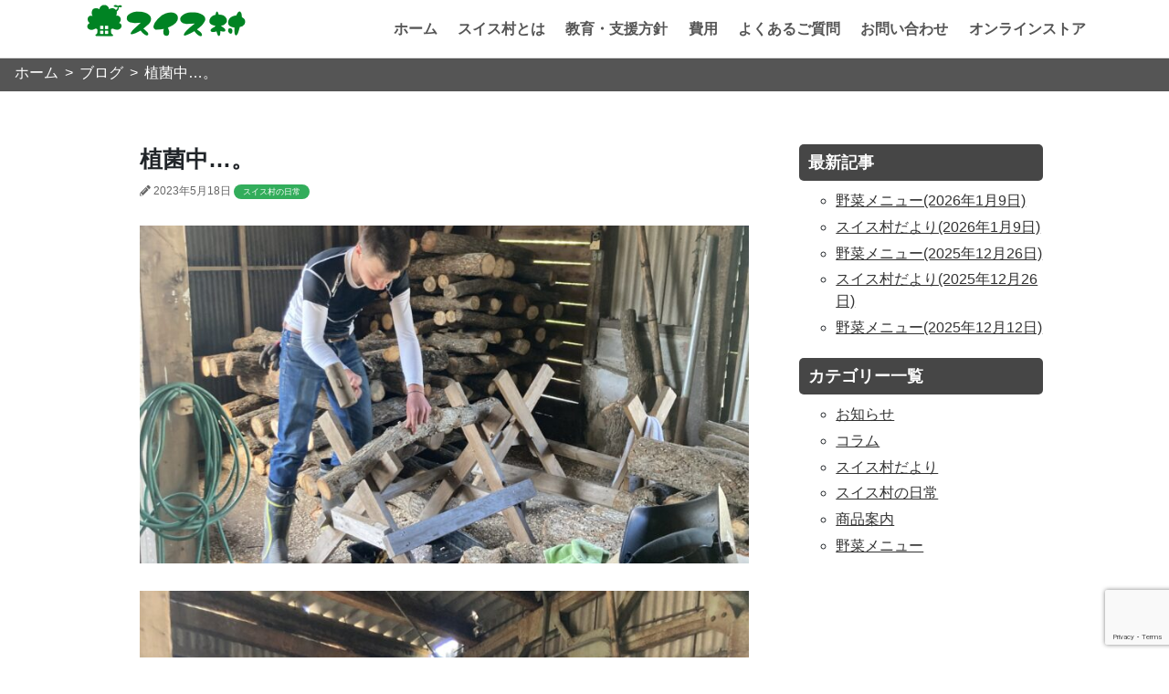

--- FILE ---
content_type: text/html; charset=UTF-8
request_url: https://suisu-mura.jp/blog/3195/
body_size: 8104
content:
<meta name='robots' content='max-image-preview:large' />
	<style>img:is([sizes="auto" i], [sizes^="auto," i]) { contain-intrinsic-size: 3000px 1500px }</style>
	<link rel='dns-prefetch' href='//webfonts.xserver.jp' />
<link rel='dns-prefetch' href='//code.jquery.com' />
<link rel='dns-prefetch' href='//cdnjs.cloudflare.com' />
<link rel='dns-prefetch' href='//use.fontawesome.com' />
<link rel='dns-prefetch' href='//www.googletagmanager.com' />
<script type="text/javascript">
/* <![CDATA[ */
window._wpemojiSettings = {"baseUrl":"https:\/\/s.w.org\/images\/core\/emoji\/15.0.3\/72x72\/","ext":".png","svgUrl":"https:\/\/s.w.org\/images\/core\/emoji\/15.0.3\/svg\/","svgExt":".svg","source":{"concatemoji":"https:\/\/suisu-mura.jp\/wp-includes\/js\/wp-emoji-release.min.js?ver=6.7.4"}};
/*! This file is auto-generated */
!function(i,n){var o,s,e;function c(e){try{var t={supportTests:e,timestamp:(new Date).valueOf()};sessionStorage.setItem(o,JSON.stringify(t))}catch(e){}}function p(e,t,n){e.clearRect(0,0,e.canvas.width,e.canvas.height),e.fillText(t,0,0);var t=new Uint32Array(e.getImageData(0,0,e.canvas.width,e.canvas.height).data),r=(e.clearRect(0,0,e.canvas.width,e.canvas.height),e.fillText(n,0,0),new Uint32Array(e.getImageData(0,0,e.canvas.width,e.canvas.height).data));return t.every(function(e,t){return e===r[t]})}function u(e,t,n){switch(t){case"flag":return n(e,"\ud83c\udff3\ufe0f\u200d\u26a7\ufe0f","\ud83c\udff3\ufe0f\u200b\u26a7\ufe0f")?!1:!n(e,"\ud83c\uddfa\ud83c\uddf3","\ud83c\uddfa\u200b\ud83c\uddf3")&&!n(e,"\ud83c\udff4\udb40\udc67\udb40\udc62\udb40\udc65\udb40\udc6e\udb40\udc67\udb40\udc7f","\ud83c\udff4\u200b\udb40\udc67\u200b\udb40\udc62\u200b\udb40\udc65\u200b\udb40\udc6e\u200b\udb40\udc67\u200b\udb40\udc7f");case"emoji":return!n(e,"\ud83d\udc26\u200d\u2b1b","\ud83d\udc26\u200b\u2b1b")}return!1}function f(e,t,n){var r="undefined"!=typeof WorkerGlobalScope&&self instanceof WorkerGlobalScope?new OffscreenCanvas(300,150):i.createElement("canvas"),a=r.getContext("2d",{willReadFrequently:!0}),o=(a.textBaseline="top",a.font="600 32px Arial",{});return e.forEach(function(e){o[e]=t(a,e,n)}),o}function t(e){var t=i.createElement("script");t.src=e,t.defer=!0,i.head.appendChild(t)}"undefined"!=typeof Promise&&(o="wpEmojiSettingsSupports",s=["flag","emoji"],n.supports={everything:!0,everythingExceptFlag:!0},e=new Promise(function(e){i.addEventListener("DOMContentLoaded",e,{once:!0})}),new Promise(function(t){var n=function(){try{var e=JSON.parse(sessionStorage.getItem(o));if("object"==typeof e&&"number"==typeof e.timestamp&&(new Date).valueOf()<e.timestamp+604800&&"object"==typeof e.supportTests)return e.supportTests}catch(e){}return null}();if(!n){if("undefined"!=typeof Worker&&"undefined"!=typeof OffscreenCanvas&&"undefined"!=typeof URL&&URL.createObjectURL&&"undefined"!=typeof Blob)try{var e="postMessage("+f.toString()+"("+[JSON.stringify(s),u.toString(),p.toString()].join(",")+"));",r=new Blob([e],{type:"text/javascript"}),a=new Worker(URL.createObjectURL(r),{name:"wpTestEmojiSupports"});return void(a.onmessage=function(e){c(n=e.data),a.terminate(),t(n)})}catch(e){}c(n=f(s,u,p))}t(n)}).then(function(e){for(var t in e)n.supports[t]=e[t],n.supports.everything=n.supports.everything&&n.supports[t],"flag"!==t&&(n.supports.everythingExceptFlag=n.supports.everythingExceptFlag&&n.supports[t]);n.supports.everythingExceptFlag=n.supports.everythingExceptFlag&&!n.supports.flag,n.DOMReady=!1,n.readyCallback=function(){n.DOMReady=!0}}).then(function(){return e}).then(function(){var e;n.supports.everything||(n.readyCallback(),(e=n.source||{}).concatemoji?t(e.concatemoji):e.wpemoji&&e.twemoji&&(t(e.twemoji),t(e.wpemoji)))}))}((window,document),window._wpemojiSettings);
/* ]]> */
</script>
<style id='wp-emoji-styles-inline-css' type='text/css'>

	img.wp-smiley, img.emoji {
		display: inline !important;
		border: none !important;
		box-shadow: none !important;
		height: 1em !important;
		width: 1em !important;
		margin: 0 0.07em !important;
		vertical-align: -0.1em !important;
		background: none !important;
		padding: 0 !important;
	}
</style>
<link rel='stylesheet' id='wp-block-library-css' href='https://suisu-mura.jp/wp-includes/css/dist/block-library/style.min.css?ver=6.7.4' type='text/css' media='all' />
<style id='classic-theme-styles-inline-css' type='text/css'>
/*! This file is auto-generated */
.wp-block-button__link{color:#fff;background-color:#32373c;border-radius:9999px;box-shadow:none;text-decoration:none;padding:calc(.667em + 2px) calc(1.333em + 2px);font-size:1.125em}.wp-block-file__button{background:#32373c;color:#fff;text-decoration:none}
</style>
<style id='global-styles-inline-css' type='text/css'>
:root{--wp--preset--aspect-ratio--square: 1;--wp--preset--aspect-ratio--4-3: 4/3;--wp--preset--aspect-ratio--3-4: 3/4;--wp--preset--aspect-ratio--3-2: 3/2;--wp--preset--aspect-ratio--2-3: 2/3;--wp--preset--aspect-ratio--16-9: 16/9;--wp--preset--aspect-ratio--9-16: 9/16;--wp--preset--color--black: #000000;--wp--preset--color--cyan-bluish-gray: #abb8c3;--wp--preset--color--white: #ffffff;--wp--preset--color--pale-pink: #f78da7;--wp--preset--color--vivid-red: #cf2e2e;--wp--preset--color--luminous-vivid-orange: #ff6900;--wp--preset--color--luminous-vivid-amber: #fcb900;--wp--preset--color--light-green-cyan: #7bdcb5;--wp--preset--color--vivid-green-cyan: #00d084;--wp--preset--color--pale-cyan-blue: #8ed1fc;--wp--preset--color--vivid-cyan-blue: #0693e3;--wp--preset--color--vivid-purple: #9b51e0;--wp--preset--gradient--vivid-cyan-blue-to-vivid-purple: linear-gradient(135deg,rgba(6,147,227,1) 0%,rgb(155,81,224) 100%);--wp--preset--gradient--light-green-cyan-to-vivid-green-cyan: linear-gradient(135deg,rgb(122,220,180) 0%,rgb(0,208,130) 100%);--wp--preset--gradient--luminous-vivid-amber-to-luminous-vivid-orange: linear-gradient(135deg,rgba(252,185,0,1) 0%,rgba(255,105,0,1) 100%);--wp--preset--gradient--luminous-vivid-orange-to-vivid-red: linear-gradient(135deg,rgba(255,105,0,1) 0%,rgb(207,46,46) 100%);--wp--preset--gradient--very-light-gray-to-cyan-bluish-gray: linear-gradient(135deg,rgb(238,238,238) 0%,rgb(169,184,195) 100%);--wp--preset--gradient--cool-to-warm-spectrum: linear-gradient(135deg,rgb(74,234,220) 0%,rgb(151,120,209) 20%,rgb(207,42,186) 40%,rgb(238,44,130) 60%,rgb(251,105,98) 80%,rgb(254,248,76) 100%);--wp--preset--gradient--blush-light-purple: linear-gradient(135deg,rgb(255,206,236) 0%,rgb(152,150,240) 100%);--wp--preset--gradient--blush-bordeaux: linear-gradient(135deg,rgb(254,205,165) 0%,rgb(254,45,45) 50%,rgb(107,0,62) 100%);--wp--preset--gradient--luminous-dusk: linear-gradient(135deg,rgb(255,203,112) 0%,rgb(199,81,192) 50%,rgb(65,88,208) 100%);--wp--preset--gradient--pale-ocean: linear-gradient(135deg,rgb(255,245,203) 0%,rgb(182,227,212) 50%,rgb(51,167,181) 100%);--wp--preset--gradient--electric-grass: linear-gradient(135deg,rgb(202,248,128) 0%,rgb(113,206,126) 100%);--wp--preset--gradient--midnight: linear-gradient(135deg,rgb(2,3,129) 0%,rgb(40,116,252) 100%);--wp--preset--font-size--small: 13px;--wp--preset--font-size--medium: 20px;--wp--preset--font-size--large: 36px;--wp--preset--font-size--x-large: 42px;--wp--preset--spacing--20: 0.44rem;--wp--preset--spacing--30: 0.67rem;--wp--preset--spacing--40: 1rem;--wp--preset--spacing--50: 1.5rem;--wp--preset--spacing--60: 2.25rem;--wp--preset--spacing--70: 3.38rem;--wp--preset--spacing--80: 5.06rem;--wp--preset--shadow--natural: 6px 6px 9px rgba(0, 0, 0, 0.2);--wp--preset--shadow--deep: 12px 12px 50px rgba(0, 0, 0, 0.4);--wp--preset--shadow--sharp: 6px 6px 0px rgba(0, 0, 0, 0.2);--wp--preset--shadow--outlined: 6px 6px 0px -3px rgba(255, 255, 255, 1), 6px 6px rgba(0, 0, 0, 1);--wp--preset--shadow--crisp: 6px 6px 0px rgba(0, 0, 0, 1);}:where(.is-layout-flex){gap: 0.5em;}:where(.is-layout-grid){gap: 0.5em;}body .is-layout-flex{display: flex;}.is-layout-flex{flex-wrap: wrap;align-items: center;}.is-layout-flex > :is(*, div){margin: 0;}body .is-layout-grid{display: grid;}.is-layout-grid > :is(*, div){margin: 0;}:where(.wp-block-columns.is-layout-flex){gap: 2em;}:where(.wp-block-columns.is-layout-grid){gap: 2em;}:where(.wp-block-post-template.is-layout-flex){gap: 1.25em;}:where(.wp-block-post-template.is-layout-grid){gap: 1.25em;}.has-black-color{color: var(--wp--preset--color--black) !important;}.has-cyan-bluish-gray-color{color: var(--wp--preset--color--cyan-bluish-gray) !important;}.has-white-color{color: var(--wp--preset--color--white) !important;}.has-pale-pink-color{color: var(--wp--preset--color--pale-pink) !important;}.has-vivid-red-color{color: var(--wp--preset--color--vivid-red) !important;}.has-luminous-vivid-orange-color{color: var(--wp--preset--color--luminous-vivid-orange) !important;}.has-luminous-vivid-amber-color{color: var(--wp--preset--color--luminous-vivid-amber) !important;}.has-light-green-cyan-color{color: var(--wp--preset--color--light-green-cyan) !important;}.has-vivid-green-cyan-color{color: var(--wp--preset--color--vivid-green-cyan) !important;}.has-pale-cyan-blue-color{color: var(--wp--preset--color--pale-cyan-blue) !important;}.has-vivid-cyan-blue-color{color: var(--wp--preset--color--vivid-cyan-blue) !important;}.has-vivid-purple-color{color: var(--wp--preset--color--vivid-purple) !important;}.has-black-background-color{background-color: var(--wp--preset--color--black) !important;}.has-cyan-bluish-gray-background-color{background-color: var(--wp--preset--color--cyan-bluish-gray) !important;}.has-white-background-color{background-color: var(--wp--preset--color--white) !important;}.has-pale-pink-background-color{background-color: var(--wp--preset--color--pale-pink) !important;}.has-vivid-red-background-color{background-color: var(--wp--preset--color--vivid-red) !important;}.has-luminous-vivid-orange-background-color{background-color: var(--wp--preset--color--luminous-vivid-orange) !important;}.has-luminous-vivid-amber-background-color{background-color: var(--wp--preset--color--luminous-vivid-amber) !important;}.has-light-green-cyan-background-color{background-color: var(--wp--preset--color--light-green-cyan) !important;}.has-vivid-green-cyan-background-color{background-color: var(--wp--preset--color--vivid-green-cyan) !important;}.has-pale-cyan-blue-background-color{background-color: var(--wp--preset--color--pale-cyan-blue) !important;}.has-vivid-cyan-blue-background-color{background-color: var(--wp--preset--color--vivid-cyan-blue) !important;}.has-vivid-purple-background-color{background-color: var(--wp--preset--color--vivid-purple) !important;}.has-black-border-color{border-color: var(--wp--preset--color--black) !important;}.has-cyan-bluish-gray-border-color{border-color: var(--wp--preset--color--cyan-bluish-gray) !important;}.has-white-border-color{border-color: var(--wp--preset--color--white) !important;}.has-pale-pink-border-color{border-color: var(--wp--preset--color--pale-pink) !important;}.has-vivid-red-border-color{border-color: var(--wp--preset--color--vivid-red) !important;}.has-luminous-vivid-orange-border-color{border-color: var(--wp--preset--color--luminous-vivid-orange) !important;}.has-luminous-vivid-amber-border-color{border-color: var(--wp--preset--color--luminous-vivid-amber) !important;}.has-light-green-cyan-border-color{border-color: var(--wp--preset--color--light-green-cyan) !important;}.has-vivid-green-cyan-border-color{border-color: var(--wp--preset--color--vivid-green-cyan) !important;}.has-pale-cyan-blue-border-color{border-color: var(--wp--preset--color--pale-cyan-blue) !important;}.has-vivid-cyan-blue-border-color{border-color: var(--wp--preset--color--vivid-cyan-blue) !important;}.has-vivid-purple-border-color{border-color: var(--wp--preset--color--vivid-purple) !important;}.has-vivid-cyan-blue-to-vivid-purple-gradient-background{background: var(--wp--preset--gradient--vivid-cyan-blue-to-vivid-purple) !important;}.has-light-green-cyan-to-vivid-green-cyan-gradient-background{background: var(--wp--preset--gradient--light-green-cyan-to-vivid-green-cyan) !important;}.has-luminous-vivid-amber-to-luminous-vivid-orange-gradient-background{background: var(--wp--preset--gradient--luminous-vivid-amber-to-luminous-vivid-orange) !important;}.has-luminous-vivid-orange-to-vivid-red-gradient-background{background: var(--wp--preset--gradient--luminous-vivid-orange-to-vivid-red) !important;}.has-very-light-gray-to-cyan-bluish-gray-gradient-background{background: var(--wp--preset--gradient--very-light-gray-to-cyan-bluish-gray) !important;}.has-cool-to-warm-spectrum-gradient-background{background: var(--wp--preset--gradient--cool-to-warm-spectrum) !important;}.has-blush-light-purple-gradient-background{background: var(--wp--preset--gradient--blush-light-purple) !important;}.has-blush-bordeaux-gradient-background{background: var(--wp--preset--gradient--blush-bordeaux) !important;}.has-luminous-dusk-gradient-background{background: var(--wp--preset--gradient--luminous-dusk) !important;}.has-pale-ocean-gradient-background{background: var(--wp--preset--gradient--pale-ocean) !important;}.has-electric-grass-gradient-background{background: var(--wp--preset--gradient--electric-grass) !important;}.has-midnight-gradient-background{background: var(--wp--preset--gradient--midnight) !important;}.has-small-font-size{font-size: var(--wp--preset--font-size--small) !important;}.has-medium-font-size{font-size: var(--wp--preset--font-size--medium) !important;}.has-large-font-size{font-size: var(--wp--preset--font-size--large) !important;}.has-x-large-font-size{font-size: var(--wp--preset--font-size--x-large) !important;}
:where(.wp-block-post-template.is-layout-flex){gap: 1.25em;}:where(.wp-block-post-template.is-layout-grid){gap: 1.25em;}
:where(.wp-block-columns.is-layout-flex){gap: 2em;}:where(.wp-block-columns.is-layout-grid){gap: 2em;}
:root :where(.wp-block-pullquote){font-size: 1.5em;line-height: 1.6;}
</style>
<link rel='stylesheet' id='fontawesome-css' href='https://use.fontawesome.com/releases/v5.0.13/css/all.css?ver=6.7.4' type='text/css' media='all' />
<link rel='stylesheet' id='drawer-css' href='https://suisu-mura.jp/wp-content/themes/swiss-mura-temp/css/drawer.css?ver=1.0.0' type='text/css' media='all' />
<link rel='stylesheet' id='reboot-css' href='https://suisu-mura.jp/wp-content/themes/swiss-mura-temp/css/reboot.css?ver=1.0.0' type='text/css' media='all' />
<link rel='stylesheet' id='style-css' href='https://suisu-mura.jp/wp-content/themes/swiss-mura-temp/css/common.css?ver=1.0.4' type='text/css' media='all' />
<script type="text/javascript" src="https://code.jquery.com/jquery-3.3.1.js?ver=6.7.4" id="jquery-js"></script>
<script type="text/javascript" src="//webfonts.xserver.jp/js/xserverv3.js?fadein=0&amp;ver=2.0.8" id="typesquare_std-js"></script>
<script type="text/javascript" src="https://cdnjs.cloudflare.com/ajax/libs/object-fit-images/3.2.3/ofi.js?ver=6.7.4" id="object-fit-js"></script>
<link rel="https://api.w.org/" href="https://suisu-mura.jp/wp-json/" /><link rel="alternate" title="JSON" type="application/json" href="https://suisu-mura.jp/wp-json/wp/v2/posts/3195" /><link rel="EditURI" type="application/rsd+xml" title="RSD" href="https://suisu-mura.jp/xmlrpc.php?rsd" />
<meta name="generator" content="WordPress 6.7.4" />
<link rel="canonical" href="https://suisu-mura.jp/blog/3195/" />
<link rel='shortlink' href='https://suisu-mura.jp/?p=3195' />
<link rel="alternate" title="oEmbed (JSON)" type="application/json+oembed" href="https://suisu-mura.jp/wp-json/oembed/1.0/embed?url=https%3A%2F%2Fsuisu-mura.jp%2Fblog%2F3195%2F" />
<link rel="alternate" title="oEmbed (XML)" type="text/xml+oembed" href="https://suisu-mura.jp/wp-json/oembed/1.0/embed?url=https%3A%2F%2Fsuisu-mura.jp%2Fblog%2F3195%2F&#038;format=xml" />
<meta name="generator" content="Site Kit by Google 1.170.0" /><meta property="og:title" content="植菌中…。" />
<meta property="og:description" content="美味しい椎茸にな〜れ！" />
<meta property="og:type" content="article" />
<meta property="og:url" content="https://suisu-mura.jp/blog/3195/" />
<meta property="og:image" content="https://suisu-mura.jp/wp-content/uploads/2023/05/IMG_5665-scaled.jpeg" />
<meta property="og:site_name" content="広島の全寮制フリースクール　スイス村" />
<meta name="twitter:card" content="summary_large_image" />
<meta property="og:locale" content="ja_JP" />

<!-- Google タグ マネージャー スニペット (Site Kit が追加) -->
<script type="text/javascript">
/* <![CDATA[ */

			( function( w, d, s, l, i ) {
				w[l] = w[l] || [];
				w[l].push( {'gtm.start': new Date().getTime(), event: 'gtm.js'} );
				var f = d.getElementsByTagName( s )[0],
					j = d.createElement( s ), dl = l != 'dataLayer' ? '&l=' + l : '';
				j.async = true;
				j.src = 'https://www.googletagmanager.com/gtm.js?id=' + i + dl;
				f.parentNode.insertBefore( j, f );
			} )( window, document, 'script', 'dataLayer', 'GTM-NV8JH95' );
			
/* ]]> */
</script>

<!-- (ここまで) Google タグ マネージャー スニペット (Site Kit が追加) -->
<link rel="icon" href="https://suisu-mura.jp/wp-content/uploads/2019/01/cropped-swiss_logo-1-32x32.png" sizes="32x32" />
<link rel="icon" href="https://suisu-mura.jp/wp-content/uploads/2019/01/cropped-swiss_logo-1-192x192.png" sizes="192x192" />
<link rel="apple-touch-icon" href="https://suisu-mura.jp/wp-content/uploads/2019/01/cropped-swiss_logo-1-180x180.png" />
<meta name="msapplication-TileImage" content="https://suisu-mura.jp/wp-content/uploads/2019/01/cropped-swiss_logo-1-270x270.png" />
<!DOCTYPE html>
<html lang="ja">
  <head>
    <!-- エンコードの指定 -->
    <meta charset="utf-8">
    <!-- IEで常に標準モードで表示させる -->
    <meta http-equiv="X-UA-Compatible" content="IE=edge">
    <!-- スイス村のテーマカラー -->
    <meta name=”theme-color” content=”#009933”>
    <!-- viewport(レスポンシブ用) -->
    <meta name="viewport" content="width=device-width,initial-scale=1.0,minimum-scale=1.0″">
    <!-- コメントアウトしてあるコードは、iOS/Android用のアイコン指定 -->
    <meta name="mobile-web-app-capable" content="yes">
    <!-- faviconの指定 -->
    <link rel="icon" href="https://suisu-mura.jp/wp-content/themes/swiss-mura-temp/img/favicon.ico">
    <link rel="icon" sizes="196x196" href="https://suisu-mura.jp/wp-content/themes/swiss-mura-temp/img/icon.png">
    <link rel="apple-touch-icon" sizes="152x152" href="https://suisu-mura.jp/wp-content/themes/swiss-mura-temp/https://suisu-mura.jp/wp-content/themes/swiss-mura-temp/img/apple-swiss.png">
<title>植菌中…。 ｜ 広島の全寮制フリースクール　スイス村</title>
<meta name="description" content="美味しい椎茸にな〜れ！">
</head>
  <body class="drawer drawer--right drawer--navbarTopGutter">
  <header class="drawer-navbar drawer-navbar--fixed">
    <div class="drawer-container">
      <div class="drawer-navbar-header">
        <a class="drawer-brand" href="https://suisu-mura.jp/"><img src="https://suisu-mura.jp/wp-content/themes/swiss-mura-temp/img/logo.png" alt="広島の全寮制フリースクール&nbsp;スイス村"></a>
        <button type="button" class="drawer-toggle drawer-hamburger">
          <span class="sr-only">toggle navigation</span>
          <span class="drawer-hamburger-icon"></span>
        </button>
      </div>
<!-- ===== PC版ナブメニュー ===== -->
      <nav id="top_nav">
        <ul class="top_nav_ul">
          <li><a class="" href="https://suisu-mura.jp/">ホーム</a></li>
          <li><a class="" href="https://suisu-mura.jp/about">スイス村とは</a></li>
          <li><a class="" href="https://suisu-mura.jp/policy">教育・支援方針</a></li>
          <li><a class="" href="https://suisu-mura.jp/fee">費用</a></li>
          <li><a class="" href="https://suisu-mura.jp/qa">よくあるご質問</a></li>
          <li><a class="" href="https://suisu-mura.jp/contact">お問い合わせ</a></li>
          <li><a class="" href="https://suisumura.buyshop.jp/">オンラインストア</a></li>
        </ul>
      </nav>
<!-- ===== mobile版ナブメニュー ===== -->
      <nav class="drawer-nav">
        <ul class="drawer-menu drawer-menu--right">
          <li><a class="drawer-menu-item" href="https://suisu-mura.jp/"><i class="fas fa-home fa-fw icon-g"></i>ホーム</a></li>
          <li><a class="drawer-menu-item" href="https://suisu-mura.jp/about"><i class="fas fa-university fa-fw icon-g"></i>スイス村とは</a></li>
          <li><a class="drawer-menu-item" href="https://suisu-mura.jp/policy"><i class="fas fa-book-open fa-fw icon-g"></i>教育・支援方針</a></li>
          <li><a class="drawer-menu-item" href="https://suisu-mura.jp/fee"><i class="fas fa-yen-sign fa-fw icon-g"></i>費用</a></li>
          <li><a class="drawer-menu-item" href="https://suisu-mura.jp/qa"><i class="fas fa-question-circle fa-fw icon-g"></i>よくあるご質問</a></li>
          <li><a class="drawer-menu-item" href="https://suisu-mura.jp/contact"><i class="fas fa-info-circle fa-fw icon-g"></i>お問い合わせ</a></li>
          <li><a class="drawer-menu-item" href="https://suisumura.buyshop.jp/"><i class="fas fa-shopping-cart fa-fw icon-g"></i>オンラインストア</a></li>
        </ul>
      </nav>
    </div>
  </header>
  <main>
    
      <!-- パンくず -->
      <ol  class="breadcrumb fc-bk"　itemscope itemtype="http://schema.org/BreadcrumbList">
        <li itemprop="itemListElement" itemscope itemtype="http://schema.org/ListItem">
        <a itemprop="item" href="https://suisu-mura.jp/">
         <span itemprop="name">ホーム</span>
        </a>
        <meta itemprop="position" content="1" />
        </li>
        <li itemprop="itemListElement" itemscope itemtype="http://schema.org/ListItem">
        <a itemprop="item" href="https://suisu-mura.jp/blog/">
         <span itemprop="name">ブログ</span>
        </a>
        <meta itemprop="position" content="2" />
        </li>
        <li itemprop="itemListElement" itemscope itemtype="http://schema.org/ListItem">
        <p>
         <span itemprop="name">植菌中…。</span>
       </p>
       <meta itemprop="position" content="3" />
        </li>
      </ol>
      <!-- パンくず END -->
<section>
<div class="wp-wrap">
  <div class="wp-cont">

<article class="kiji post-3195 post type-post status-publish format-standard has-post-thumbnail hentry category-daily">
  <!--タイトル-->
  <h1>植菌中…。</h1>
  <!--投稿日・著者を表示-->
  <div class="kiji-info">
    <!--投稿日を取得-->
    <span class="kiji-date">
      <i class="fas fa-pencil-alt"></i>
      <time
      datetime="2023-05-18">
      2023年5月18日      </time>
    </span>
    <!--カテゴリ取得-->
        <span class="cat-data">
      <a href="https://suisu-mura.jp/blog/category/daily/" rel="category tag">スイス村の日常</a>    </span>
      </div>

  <!--アイキャッチ取得-->
  <div class="kiji-img">
          <img width="768" height="1024" src="https://suisu-mura.jp/wp-content/uploads/2023/05/IMG_5665-768x1024.jpeg" class="attachment-large size-large wp-post-image" alt="" decoding="async" fetchpriority="high" srcset="https://suisu-mura.jp/wp-content/uploads/2023/05/IMG_5665-768x1024.jpeg 768w, https://suisu-mura.jp/wp-content/uploads/2023/05/IMG_5665-225x300.jpeg 225w, https://suisu-mura.jp/wp-content/uploads/2023/05/IMG_5665-1152x1536.jpeg 1152w, https://suisu-mura.jp/wp-content/uploads/2023/05/IMG_5665-1536x2048.jpeg 1536w, https://suisu-mura.jp/wp-content/uploads/2023/05/IMG_5665-scaled.jpeg 1920w" sizes="(max-width: 768px) 100vw, 768px" />      </div>
  <!--本文取得-->
  
<figure class="wp-block-image size-large"><img decoding="async" width="768" height="1024" src="https://suisu-mura.jp/wp-content/uploads/2023/05/IMG_5665-768x1024.jpeg" alt="" class="wp-image-3196" srcset="https://suisu-mura.jp/wp-content/uploads/2023/05/IMG_5665-768x1024.jpeg 768w, https://suisu-mura.jp/wp-content/uploads/2023/05/IMG_5665-225x300.jpeg 225w, https://suisu-mura.jp/wp-content/uploads/2023/05/IMG_5665-1152x1536.jpeg 1152w, https://suisu-mura.jp/wp-content/uploads/2023/05/IMG_5665-1536x2048.jpeg 1536w, https://suisu-mura.jp/wp-content/uploads/2023/05/IMG_5665-scaled.jpeg 1920w" sizes="(max-width: 768px) 100vw, 768px" /></figure>



<figure class="wp-block-image size-large"><img decoding="async" width="768" height="1024" src="https://suisu-mura.jp/wp-content/uploads/2023/05/IMG_5666-768x1024.jpeg" alt="" class="wp-image-3197" srcset="https://suisu-mura.jp/wp-content/uploads/2023/05/IMG_5666-768x1024.jpeg 768w, https://suisu-mura.jp/wp-content/uploads/2023/05/IMG_5666-225x300.jpeg 225w, https://suisu-mura.jp/wp-content/uploads/2023/05/IMG_5666-1152x1536.jpeg 1152w, https://suisu-mura.jp/wp-content/uploads/2023/05/IMG_5666-1536x2048.jpeg 1536w, https://suisu-mura.jp/wp-content/uploads/2023/05/IMG_5666-scaled.jpeg 1920w" sizes="(max-width: 768px) 100vw, 768px" /></figure>



<p>美味しい椎茸にな〜れ！</p>
  <!--タグ-->
  <div class="kiji-tag">
      </div>
</article>
  </div>
  <aside id="sidebar">
  <div class="sidebar-wrap">
    
		<div id="recent-posts-3" class="widget_recent_entries sidebar-wrapper">
		<h4 class="sidebar-title">最新記事</h4>
		<ul>
											<li>
					<a href="https://suisu-mura.jp/blog/4436/">野菜メニュー(2026年1月9日)</a>
									</li>
											<li>
					<a href="https://suisu-mura.jp/blog/4433/">スイス村だより(2026年1月9日)</a>
									</li>
											<li>
					<a href="https://suisu-mura.jp/blog/4430/">野菜メニュー(2025年12月26日)</a>
									</li>
											<li>
					<a href="https://suisu-mura.jp/blog/4427/">スイス村だより(2025年12月26日)</a>
									</li>
											<li>
					<a href="https://suisu-mura.jp/blog/4423/">野菜メニュー(2025年12月12日)</a>
									</li>
					</ul>

		</div><div id="categories-3" class="widget_categories sidebar-wrapper"><h4 class="sidebar-title">カテゴリー一覧</h4>
			<ul>
					<li class="cat-item cat-item-6"><a href="https://suisu-mura.jp/blog/category/news/">お知らせ</a>
</li>
	<li class="cat-item cat-item-3"><a href="https://suisu-mura.jp/blog/category/colmn/">コラム</a>
</li>
	<li class="cat-item cat-item-8"><a href="https://suisu-mura.jp/blog/category/%e3%82%b9%e3%82%a4%e3%82%b9%e6%9d%91%e3%81%a0%e3%82%88%e3%82%8a/">スイス村だより</a>
</li>
	<li class="cat-item cat-item-4"><a href="https://suisu-mura.jp/blog/category/daily/">スイス村の日常</a>
</li>
	<li class="cat-item cat-item-9"><a href="https://suisu-mura.jp/blog/category/%e5%95%86%e5%93%81%e6%a1%88%e5%86%85/">商品案内</a>
</li>
	<li class="cat-item cat-item-7"><a href="https://suisu-mura.jp/blog/category/vegmenu/">野菜メニュー</a>
</li>
			</ul>

			</div>  </div>
</aside>
</div>
</section>
<p id="page-top"><a href="#"><img src="https://suisu-mura.jp/wp-content/themes/swiss-mura-temp/img/page-top.png" alt="ページトップに戻る"></a></p>
</main>
<footer>
    <div class="footer-content">
      <div class="footer-container">
        <div class="f-item">
          <img src="https://suisu-mura.jp/wp-content/themes/swiss-mura-temp/img/logo.png" alt="">
          <div class="info-button-box">
            <a href="https://suisu-mura.jp/info" class="button">入寮をご検討の方はこちら</a>
          </div>
        </div>
        <div class="fc-sitemap f-item">
          <dl>
            <dt>SITE&nbsp;MAP</dt>
            <dd><a href="https://suisu-mura.jp/">ホーム</a></dd>
            <dd><a href="https://suisu-mura.jp/about">スイス村とは</a></dd>
            <dd><a href="https://suisu-mura.jp/policy">教育・支援方針</a></dd>
            <dd><a href="https://suisu-mura.jp/blog">ブログ</a></dd>
            <dd><a href="https://suisu-mura.jp/fee">費用</a></dd>
            <dd><a href="https://suisu-mura.jp/qa">よくあるご質問</a></dd>
            <dd><a href="https://suisu-mura.jp/info">入寮をご検討の方へ</a></dd>
            <dd><a href="https://suisu-mura.jp/contact">お問い合わせ</a></dd>
            <dd><a href="https://suisumura.buyshop.jp/">オンラインストア</a></dd>
          </dl>
        </div>
        <div class="f-item">
          <dl>
          <dt>ACCESS</dt>
          <dd>&#12306;728-0501</dd>
          <dd>広島県庄原市口和町宮内285</dd>
          <dd>TEL&nbsp;/&nbsp;FAX&nbsp;:&nbsp;<a href="tel:0824872808">0824-87-2808</a></dd>
          <dd>info@suisu-mura.jp</dd>
          </dl>
        </div>
    </div>
    <div class="footer-copy">
      <p>&copy; 2019 一般社団法人スイス村</p>
    </div>
  </div>
</footer>
		<!-- Google タグ マネージャー (noscript) スニペット (Site Kit が追加) -->
		<noscript>
			<iframe src="https://www.googletagmanager.com/ns.html?id=GTM-NV8JH95" height="0" width="0" style="display:none;visibility:hidden"></iframe>
		</noscript>
		<!-- (ここまで) Google タグ マネージャー (noscript) スニペット (Site Kit が追加) -->
		<script type="text/javascript" src="https://suisu-mura.jp/wp-content/themes/swiss-mura-temp/js/main.js?ver=1.0.0" id="main-js"></script>
<script type="text/javascript" src="https://suisu-mura.jp/wp-content/themes/swiss-mura-temp/js/drawer.min.js?ver=1.0.0" id="drawer-js"></script>
<script type="text/javascript" src="https://suisu-mura.jp/wp-content/themes/swiss-mura-temp/js/iscroll.js?ver=1.0.0" id="iscroll-js"></script>
<script type="text/javascript" src="https://www.google.com/recaptcha/api.js?render=6Ld6vZYUAAAAAFTDZEa1NoVznQ5obnHiHmxicUzV&amp;ver=3.0" id="google-recaptcha-js"></script>
<script type="text/javascript" src="https://suisu-mura.jp/wp-includes/js/dist/vendor/wp-polyfill.min.js?ver=3.15.0" id="wp-polyfill-js"></script>
<script type="text/javascript" id="wpcf7-recaptcha-js-before">
/* <![CDATA[ */
var wpcf7_recaptcha = {
    "sitekey": "6Ld6vZYUAAAAAFTDZEa1NoVznQ5obnHiHmxicUzV",
    "actions": {
        "homepage": "homepage",
        "contactform": "contactform"
    }
};
/* ]]> */
</script>
<script type="text/javascript" src="https://suisu-mura.jp/wp-content/plugins/contact-form-7/modules/recaptcha/index.js?ver=6.0.5" id="wpcf7-recaptcha-js"></script>
<!-- Google Tag Manager (noscript) -->
<noscript><iframe src="https://www.googletagmanager.com/ns.html?id=GTM-NV8JH95"
height="0" width="0" style="display:none;visibility:hidden"></iframe></noscript>
<!-- End Google Tag Manager (noscript) -->
</body>
</php>


--- FILE ---
content_type: text/html; charset=utf-8
request_url: https://www.google.com/recaptcha/api2/anchor?ar=1&k=6Ld6vZYUAAAAAFTDZEa1NoVznQ5obnHiHmxicUzV&co=aHR0cHM6Ly9zdWlzdS1tdXJhLmpwOjQ0Mw..&hl=en&v=PoyoqOPhxBO7pBk68S4YbpHZ&size=invisible&anchor-ms=20000&execute-ms=30000&cb=c6bl8as5uv6v
body_size: 48772
content:
<!DOCTYPE HTML><html dir="ltr" lang="en"><head><meta http-equiv="Content-Type" content="text/html; charset=UTF-8">
<meta http-equiv="X-UA-Compatible" content="IE=edge">
<title>reCAPTCHA</title>
<style type="text/css">
/* cyrillic-ext */
@font-face {
  font-family: 'Roboto';
  font-style: normal;
  font-weight: 400;
  font-stretch: 100%;
  src: url(//fonts.gstatic.com/s/roboto/v48/KFO7CnqEu92Fr1ME7kSn66aGLdTylUAMa3GUBHMdazTgWw.woff2) format('woff2');
  unicode-range: U+0460-052F, U+1C80-1C8A, U+20B4, U+2DE0-2DFF, U+A640-A69F, U+FE2E-FE2F;
}
/* cyrillic */
@font-face {
  font-family: 'Roboto';
  font-style: normal;
  font-weight: 400;
  font-stretch: 100%;
  src: url(//fonts.gstatic.com/s/roboto/v48/KFO7CnqEu92Fr1ME7kSn66aGLdTylUAMa3iUBHMdazTgWw.woff2) format('woff2');
  unicode-range: U+0301, U+0400-045F, U+0490-0491, U+04B0-04B1, U+2116;
}
/* greek-ext */
@font-face {
  font-family: 'Roboto';
  font-style: normal;
  font-weight: 400;
  font-stretch: 100%;
  src: url(//fonts.gstatic.com/s/roboto/v48/KFO7CnqEu92Fr1ME7kSn66aGLdTylUAMa3CUBHMdazTgWw.woff2) format('woff2');
  unicode-range: U+1F00-1FFF;
}
/* greek */
@font-face {
  font-family: 'Roboto';
  font-style: normal;
  font-weight: 400;
  font-stretch: 100%;
  src: url(//fonts.gstatic.com/s/roboto/v48/KFO7CnqEu92Fr1ME7kSn66aGLdTylUAMa3-UBHMdazTgWw.woff2) format('woff2');
  unicode-range: U+0370-0377, U+037A-037F, U+0384-038A, U+038C, U+038E-03A1, U+03A3-03FF;
}
/* math */
@font-face {
  font-family: 'Roboto';
  font-style: normal;
  font-weight: 400;
  font-stretch: 100%;
  src: url(//fonts.gstatic.com/s/roboto/v48/KFO7CnqEu92Fr1ME7kSn66aGLdTylUAMawCUBHMdazTgWw.woff2) format('woff2');
  unicode-range: U+0302-0303, U+0305, U+0307-0308, U+0310, U+0312, U+0315, U+031A, U+0326-0327, U+032C, U+032F-0330, U+0332-0333, U+0338, U+033A, U+0346, U+034D, U+0391-03A1, U+03A3-03A9, U+03B1-03C9, U+03D1, U+03D5-03D6, U+03F0-03F1, U+03F4-03F5, U+2016-2017, U+2034-2038, U+203C, U+2040, U+2043, U+2047, U+2050, U+2057, U+205F, U+2070-2071, U+2074-208E, U+2090-209C, U+20D0-20DC, U+20E1, U+20E5-20EF, U+2100-2112, U+2114-2115, U+2117-2121, U+2123-214F, U+2190, U+2192, U+2194-21AE, U+21B0-21E5, U+21F1-21F2, U+21F4-2211, U+2213-2214, U+2216-22FF, U+2308-230B, U+2310, U+2319, U+231C-2321, U+2336-237A, U+237C, U+2395, U+239B-23B7, U+23D0, U+23DC-23E1, U+2474-2475, U+25AF, U+25B3, U+25B7, U+25BD, U+25C1, U+25CA, U+25CC, U+25FB, U+266D-266F, U+27C0-27FF, U+2900-2AFF, U+2B0E-2B11, U+2B30-2B4C, U+2BFE, U+3030, U+FF5B, U+FF5D, U+1D400-1D7FF, U+1EE00-1EEFF;
}
/* symbols */
@font-face {
  font-family: 'Roboto';
  font-style: normal;
  font-weight: 400;
  font-stretch: 100%;
  src: url(//fonts.gstatic.com/s/roboto/v48/KFO7CnqEu92Fr1ME7kSn66aGLdTylUAMaxKUBHMdazTgWw.woff2) format('woff2');
  unicode-range: U+0001-000C, U+000E-001F, U+007F-009F, U+20DD-20E0, U+20E2-20E4, U+2150-218F, U+2190, U+2192, U+2194-2199, U+21AF, U+21E6-21F0, U+21F3, U+2218-2219, U+2299, U+22C4-22C6, U+2300-243F, U+2440-244A, U+2460-24FF, U+25A0-27BF, U+2800-28FF, U+2921-2922, U+2981, U+29BF, U+29EB, U+2B00-2BFF, U+4DC0-4DFF, U+FFF9-FFFB, U+10140-1018E, U+10190-1019C, U+101A0, U+101D0-101FD, U+102E0-102FB, U+10E60-10E7E, U+1D2C0-1D2D3, U+1D2E0-1D37F, U+1F000-1F0FF, U+1F100-1F1AD, U+1F1E6-1F1FF, U+1F30D-1F30F, U+1F315, U+1F31C, U+1F31E, U+1F320-1F32C, U+1F336, U+1F378, U+1F37D, U+1F382, U+1F393-1F39F, U+1F3A7-1F3A8, U+1F3AC-1F3AF, U+1F3C2, U+1F3C4-1F3C6, U+1F3CA-1F3CE, U+1F3D4-1F3E0, U+1F3ED, U+1F3F1-1F3F3, U+1F3F5-1F3F7, U+1F408, U+1F415, U+1F41F, U+1F426, U+1F43F, U+1F441-1F442, U+1F444, U+1F446-1F449, U+1F44C-1F44E, U+1F453, U+1F46A, U+1F47D, U+1F4A3, U+1F4B0, U+1F4B3, U+1F4B9, U+1F4BB, U+1F4BF, U+1F4C8-1F4CB, U+1F4D6, U+1F4DA, U+1F4DF, U+1F4E3-1F4E6, U+1F4EA-1F4ED, U+1F4F7, U+1F4F9-1F4FB, U+1F4FD-1F4FE, U+1F503, U+1F507-1F50B, U+1F50D, U+1F512-1F513, U+1F53E-1F54A, U+1F54F-1F5FA, U+1F610, U+1F650-1F67F, U+1F687, U+1F68D, U+1F691, U+1F694, U+1F698, U+1F6AD, U+1F6B2, U+1F6B9-1F6BA, U+1F6BC, U+1F6C6-1F6CF, U+1F6D3-1F6D7, U+1F6E0-1F6EA, U+1F6F0-1F6F3, U+1F6F7-1F6FC, U+1F700-1F7FF, U+1F800-1F80B, U+1F810-1F847, U+1F850-1F859, U+1F860-1F887, U+1F890-1F8AD, U+1F8B0-1F8BB, U+1F8C0-1F8C1, U+1F900-1F90B, U+1F93B, U+1F946, U+1F984, U+1F996, U+1F9E9, U+1FA00-1FA6F, U+1FA70-1FA7C, U+1FA80-1FA89, U+1FA8F-1FAC6, U+1FACE-1FADC, U+1FADF-1FAE9, U+1FAF0-1FAF8, U+1FB00-1FBFF;
}
/* vietnamese */
@font-face {
  font-family: 'Roboto';
  font-style: normal;
  font-weight: 400;
  font-stretch: 100%;
  src: url(//fonts.gstatic.com/s/roboto/v48/KFO7CnqEu92Fr1ME7kSn66aGLdTylUAMa3OUBHMdazTgWw.woff2) format('woff2');
  unicode-range: U+0102-0103, U+0110-0111, U+0128-0129, U+0168-0169, U+01A0-01A1, U+01AF-01B0, U+0300-0301, U+0303-0304, U+0308-0309, U+0323, U+0329, U+1EA0-1EF9, U+20AB;
}
/* latin-ext */
@font-face {
  font-family: 'Roboto';
  font-style: normal;
  font-weight: 400;
  font-stretch: 100%;
  src: url(//fonts.gstatic.com/s/roboto/v48/KFO7CnqEu92Fr1ME7kSn66aGLdTylUAMa3KUBHMdazTgWw.woff2) format('woff2');
  unicode-range: U+0100-02BA, U+02BD-02C5, U+02C7-02CC, U+02CE-02D7, U+02DD-02FF, U+0304, U+0308, U+0329, U+1D00-1DBF, U+1E00-1E9F, U+1EF2-1EFF, U+2020, U+20A0-20AB, U+20AD-20C0, U+2113, U+2C60-2C7F, U+A720-A7FF;
}
/* latin */
@font-face {
  font-family: 'Roboto';
  font-style: normal;
  font-weight: 400;
  font-stretch: 100%;
  src: url(//fonts.gstatic.com/s/roboto/v48/KFO7CnqEu92Fr1ME7kSn66aGLdTylUAMa3yUBHMdazQ.woff2) format('woff2');
  unicode-range: U+0000-00FF, U+0131, U+0152-0153, U+02BB-02BC, U+02C6, U+02DA, U+02DC, U+0304, U+0308, U+0329, U+2000-206F, U+20AC, U+2122, U+2191, U+2193, U+2212, U+2215, U+FEFF, U+FFFD;
}
/* cyrillic-ext */
@font-face {
  font-family: 'Roboto';
  font-style: normal;
  font-weight: 500;
  font-stretch: 100%;
  src: url(//fonts.gstatic.com/s/roboto/v48/KFO7CnqEu92Fr1ME7kSn66aGLdTylUAMa3GUBHMdazTgWw.woff2) format('woff2');
  unicode-range: U+0460-052F, U+1C80-1C8A, U+20B4, U+2DE0-2DFF, U+A640-A69F, U+FE2E-FE2F;
}
/* cyrillic */
@font-face {
  font-family: 'Roboto';
  font-style: normal;
  font-weight: 500;
  font-stretch: 100%;
  src: url(//fonts.gstatic.com/s/roboto/v48/KFO7CnqEu92Fr1ME7kSn66aGLdTylUAMa3iUBHMdazTgWw.woff2) format('woff2');
  unicode-range: U+0301, U+0400-045F, U+0490-0491, U+04B0-04B1, U+2116;
}
/* greek-ext */
@font-face {
  font-family: 'Roboto';
  font-style: normal;
  font-weight: 500;
  font-stretch: 100%;
  src: url(//fonts.gstatic.com/s/roboto/v48/KFO7CnqEu92Fr1ME7kSn66aGLdTylUAMa3CUBHMdazTgWw.woff2) format('woff2');
  unicode-range: U+1F00-1FFF;
}
/* greek */
@font-face {
  font-family: 'Roboto';
  font-style: normal;
  font-weight: 500;
  font-stretch: 100%;
  src: url(//fonts.gstatic.com/s/roboto/v48/KFO7CnqEu92Fr1ME7kSn66aGLdTylUAMa3-UBHMdazTgWw.woff2) format('woff2');
  unicode-range: U+0370-0377, U+037A-037F, U+0384-038A, U+038C, U+038E-03A1, U+03A3-03FF;
}
/* math */
@font-face {
  font-family: 'Roboto';
  font-style: normal;
  font-weight: 500;
  font-stretch: 100%;
  src: url(//fonts.gstatic.com/s/roboto/v48/KFO7CnqEu92Fr1ME7kSn66aGLdTylUAMawCUBHMdazTgWw.woff2) format('woff2');
  unicode-range: U+0302-0303, U+0305, U+0307-0308, U+0310, U+0312, U+0315, U+031A, U+0326-0327, U+032C, U+032F-0330, U+0332-0333, U+0338, U+033A, U+0346, U+034D, U+0391-03A1, U+03A3-03A9, U+03B1-03C9, U+03D1, U+03D5-03D6, U+03F0-03F1, U+03F4-03F5, U+2016-2017, U+2034-2038, U+203C, U+2040, U+2043, U+2047, U+2050, U+2057, U+205F, U+2070-2071, U+2074-208E, U+2090-209C, U+20D0-20DC, U+20E1, U+20E5-20EF, U+2100-2112, U+2114-2115, U+2117-2121, U+2123-214F, U+2190, U+2192, U+2194-21AE, U+21B0-21E5, U+21F1-21F2, U+21F4-2211, U+2213-2214, U+2216-22FF, U+2308-230B, U+2310, U+2319, U+231C-2321, U+2336-237A, U+237C, U+2395, U+239B-23B7, U+23D0, U+23DC-23E1, U+2474-2475, U+25AF, U+25B3, U+25B7, U+25BD, U+25C1, U+25CA, U+25CC, U+25FB, U+266D-266F, U+27C0-27FF, U+2900-2AFF, U+2B0E-2B11, U+2B30-2B4C, U+2BFE, U+3030, U+FF5B, U+FF5D, U+1D400-1D7FF, U+1EE00-1EEFF;
}
/* symbols */
@font-face {
  font-family: 'Roboto';
  font-style: normal;
  font-weight: 500;
  font-stretch: 100%;
  src: url(//fonts.gstatic.com/s/roboto/v48/KFO7CnqEu92Fr1ME7kSn66aGLdTylUAMaxKUBHMdazTgWw.woff2) format('woff2');
  unicode-range: U+0001-000C, U+000E-001F, U+007F-009F, U+20DD-20E0, U+20E2-20E4, U+2150-218F, U+2190, U+2192, U+2194-2199, U+21AF, U+21E6-21F0, U+21F3, U+2218-2219, U+2299, U+22C4-22C6, U+2300-243F, U+2440-244A, U+2460-24FF, U+25A0-27BF, U+2800-28FF, U+2921-2922, U+2981, U+29BF, U+29EB, U+2B00-2BFF, U+4DC0-4DFF, U+FFF9-FFFB, U+10140-1018E, U+10190-1019C, U+101A0, U+101D0-101FD, U+102E0-102FB, U+10E60-10E7E, U+1D2C0-1D2D3, U+1D2E0-1D37F, U+1F000-1F0FF, U+1F100-1F1AD, U+1F1E6-1F1FF, U+1F30D-1F30F, U+1F315, U+1F31C, U+1F31E, U+1F320-1F32C, U+1F336, U+1F378, U+1F37D, U+1F382, U+1F393-1F39F, U+1F3A7-1F3A8, U+1F3AC-1F3AF, U+1F3C2, U+1F3C4-1F3C6, U+1F3CA-1F3CE, U+1F3D4-1F3E0, U+1F3ED, U+1F3F1-1F3F3, U+1F3F5-1F3F7, U+1F408, U+1F415, U+1F41F, U+1F426, U+1F43F, U+1F441-1F442, U+1F444, U+1F446-1F449, U+1F44C-1F44E, U+1F453, U+1F46A, U+1F47D, U+1F4A3, U+1F4B0, U+1F4B3, U+1F4B9, U+1F4BB, U+1F4BF, U+1F4C8-1F4CB, U+1F4D6, U+1F4DA, U+1F4DF, U+1F4E3-1F4E6, U+1F4EA-1F4ED, U+1F4F7, U+1F4F9-1F4FB, U+1F4FD-1F4FE, U+1F503, U+1F507-1F50B, U+1F50D, U+1F512-1F513, U+1F53E-1F54A, U+1F54F-1F5FA, U+1F610, U+1F650-1F67F, U+1F687, U+1F68D, U+1F691, U+1F694, U+1F698, U+1F6AD, U+1F6B2, U+1F6B9-1F6BA, U+1F6BC, U+1F6C6-1F6CF, U+1F6D3-1F6D7, U+1F6E0-1F6EA, U+1F6F0-1F6F3, U+1F6F7-1F6FC, U+1F700-1F7FF, U+1F800-1F80B, U+1F810-1F847, U+1F850-1F859, U+1F860-1F887, U+1F890-1F8AD, U+1F8B0-1F8BB, U+1F8C0-1F8C1, U+1F900-1F90B, U+1F93B, U+1F946, U+1F984, U+1F996, U+1F9E9, U+1FA00-1FA6F, U+1FA70-1FA7C, U+1FA80-1FA89, U+1FA8F-1FAC6, U+1FACE-1FADC, U+1FADF-1FAE9, U+1FAF0-1FAF8, U+1FB00-1FBFF;
}
/* vietnamese */
@font-face {
  font-family: 'Roboto';
  font-style: normal;
  font-weight: 500;
  font-stretch: 100%;
  src: url(//fonts.gstatic.com/s/roboto/v48/KFO7CnqEu92Fr1ME7kSn66aGLdTylUAMa3OUBHMdazTgWw.woff2) format('woff2');
  unicode-range: U+0102-0103, U+0110-0111, U+0128-0129, U+0168-0169, U+01A0-01A1, U+01AF-01B0, U+0300-0301, U+0303-0304, U+0308-0309, U+0323, U+0329, U+1EA0-1EF9, U+20AB;
}
/* latin-ext */
@font-face {
  font-family: 'Roboto';
  font-style: normal;
  font-weight: 500;
  font-stretch: 100%;
  src: url(//fonts.gstatic.com/s/roboto/v48/KFO7CnqEu92Fr1ME7kSn66aGLdTylUAMa3KUBHMdazTgWw.woff2) format('woff2');
  unicode-range: U+0100-02BA, U+02BD-02C5, U+02C7-02CC, U+02CE-02D7, U+02DD-02FF, U+0304, U+0308, U+0329, U+1D00-1DBF, U+1E00-1E9F, U+1EF2-1EFF, U+2020, U+20A0-20AB, U+20AD-20C0, U+2113, U+2C60-2C7F, U+A720-A7FF;
}
/* latin */
@font-face {
  font-family: 'Roboto';
  font-style: normal;
  font-weight: 500;
  font-stretch: 100%;
  src: url(//fonts.gstatic.com/s/roboto/v48/KFO7CnqEu92Fr1ME7kSn66aGLdTylUAMa3yUBHMdazQ.woff2) format('woff2');
  unicode-range: U+0000-00FF, U+0131, U+0152-0153, U+02BB-02BC, U+02C6, U+02DA, U+02DC, U+0304, U+0308, U+0329, U+2000-206F, U+20AC, U+2122, U+2191, U+2193, U+2212, U+2215, U+FEFF, U+FFFD;
}
/* cyrillic-ext */
@font-face {
  font-family: 'Roboto';
  font-style: normal;
  font-weight: 900;
  font-stretch: 100%;
  src: url(//fonts.gstatic.com/s/roboto/v48/KFO7CnqEu92Fr1ME7kSn66aGLdTylUAMa3GUBHMdazTgWw.woff2) format('woff2');
  unicode-range: U+0460-052F, U+1C80-1C8A, U+20B4, U+2DE0-2DFF, U+A640-A69F, U+FE2E-FE2F;
}
/* cyrillic */
@font-face {
  font-family: 'Roboto';
  font-style: normal;
  font-weight: 900;
  font-stretch: 100%;
  src: url(//fonts.gstatic.com/s/roboto/v48/KFO7CnqEu92Fr1ME7kSn66aGLdTylUAMa3iUBHMdazTgWw.woff2) format('woff2');
  unicode-range: U+0301, U+0400-045F, U+0490-0491, U+04B0-04B1, U+2116;
}
/* greek-ext */
@font-face {
  font-family: 'Roboto';
  font-style: normal;
  font-weight: 900;
  font-stretch: 100%;
  src: url(//fonts.gstatic.com/s/roboto/v48/KFO7CnqEu92Fr1ME7kSn66aGLdTylUAMa3CUBHMdazTgWw.woff2) format('woff2');
  unicode-range: U+1F00-1FFF;
}
/* greek */
@font-face {
  font-family: 'Roboto';
  font-style: normal;
  font-weight: 900;
  font-stretch: 100%;
  src: url(//fonts.gstatic.com/s/roboto/v48/KFO7CnqEu92Fr1ME7kSn66aGLdTylUAMa3-UBHMdazTgWw.woff2) format('woff2');
  unicode-range: U+0370-0377, U+037A-037F, U+0384-038A, U+038C, U+038E-03A1, U+03A3-03FF;
}
/* math */
@font-face {
  font-family: 'Roboto';
  font-style: normal;
  font-weight: 900;
  font-stretch: 100%;
  src: url(//fonts.gstatic.com/s/roboto/v48/KFO7CnqEu92Fr1ME7kSn66aGLdTylUAMawCUBHMdazTgWw.woff2) format('woff2');
  unicode-range: U+0302-0303, U+0305, U+0307-0308, U+0310, U+0312, U+0315, U+031A, U+0326-0327, U+032C, U+032F-0330, U+0332-0333, U+0338, U+033A, U+0346, U+034D, U+0391-03A1, U+03A3-03A9, U+03B1-03C9, U+03D1, U+03D5-03D6, U+03F0-03F1, U+03F4-03F5, U+2016-2017, U+2034-2038, U+203C, U+2040, U+2043, U+2047, U+2050, U+2057, U+205F, U+2070-2071, U+2074-208E, U+2090-209C, U+20D0-20DC, U+20E1, U+20E5-20EF, U+2100-2112, U+2114-2115, U+2117-2121, U+2123-214F, U+2190, U+2192, U+2194-21AE, U+21B0-21E5, U+21F1-21F2, U+21F4-2211, U+2213-2214, U+2216-22FF, U+2308-230B, U+2310, U+2319, U+231C-2321, U+2336-237A, U+237C, U+2395, U+239B-23B7, U+23D0, U+23DC-23E1, U+2474-2475, U+25AF, U+25B3, U+25B7, U+25BD, U+25C1, U+25CA, U+25CC, U+25FB, U+266D-266F, U+27C0-27FF, U+2900-2AFF, U+2B0E-2B11, U+2B30-2B4C, U+2BFE, U+3030, U+FF5B, U+FF5D, U+1D400-1D7FF, U+1EE00-1EEFF;
}
/* symbols */
@font-face {
  font-family: 'Roboto';
  font-style: normal;
  font-weight: 900;
  font-stretch: 100%;
  src: url(//fonts.gstatic.com/s/roboto/v48/KFO7CnqEu92Fr1ME7kSn66aGLdTylUAMaxKUBHMdazTgWw.woff2) format('woff2');
  unicode-range: U+0001-000C, U+000E-001F, U+007F-009F, U+20DD-20E0, U+20E2-20E4, U+2150-218F, U+2190, U+2192, U+2194-2199, U+21AF, U+21E6-21F0, U+21F3, U+2218-2219, U+2299, U+22C4-22C6, U+2300-243F, U+2440-244A, U+2460-24FF, U+25A0-27BF, U+2800-28FF, U+2921-2922, U+2981, U+29BF, U+29EB, U+2B00-2BFF, U+4DC0-4DFF, U+FFF9-FFFB, U+10140-1018E, U+10190-1019C, U+101A0, U+101D0-101FD, U+102E0-102FB, U+10E60-10E7E, U+1D2C0-1D2D3, U+1D2E0-1D37F, U+1F000-1F0FF, U+1F100-1F1AD, U+1F1E6-1F1FF, U+1F30D-1F30F, U+1F315, U+1F31C, U+1F31E, U+1F320-1F32C, U+1F336, U+1F378, U+1F37D, U+1F382, U+1F393-1F39F, U+1F3A7-1F3A8, U+1F3AC-1F3AF, U+1F3C2, U+1F3C4-1F3C6, U+1F3CA-1F3CE, U+1F3D4-1F3E0, U+1F3ED, U+1F3F1-1F3F3, U+1F3F5-1F3F7, U+1F408, U+1F415, U+1F41F, U+1F426, U+1F43F, U+1F441-1F442, U+1F444, U+1F446-1F449, U+1F44C-1F44E, U+1F453, U+1F46A, U+1F47D, U+1F4A3, U+1F4B0, U+1F4B3, U+1F4B9, U+1F4BB, U+1F4BF, U+1F4C8-1F4CB, U+1F4D6, U+1F4DA, U+1F4DF, U+1F4E3-1F4E6, U+1F4EA-1F4ED, U+1F4F7, U+1F4F9-1F4FB, U+1F4FD-1F4FE, U+1F503, U+1F507-1F50B, U+1F50D, U+1F512-1F513, U+1F53E-1F54A, U+1F54F-1F5FA, U+1F610, U+1F650-1F67F, U+1F687, U+1F68D, U+1F691, U+1F694, U+1F698, U+1F6AD, U+1F6B2, U+1F6B9-1F6BA, U+1F6BC, U+1F6C6-1F6CF, U+1F6D3-1F6D7, U+1F6E0-1F6EA, U+1F6F0-1F6F3, U+1F6F7-1F6FC, U+1F700-1F7FF, U+1F800-1F80B, U+1F810-1F847, U+1F850-1F859, U+1F860-1F887, U+1F890-1F8AD, U+1F8B0-1F8BB, U+1F8C0-1F8C1, U+1F900-1F90B, U+1F93B, U+1F946, U+1F984, U+1F996, U+1F9E9, U+1FA00-1FA6F, U+1FA70-1FA7C, U+1FA80-1FA89, U+1FA8F-1FAC6, U+1FACE-1FADC, U+1FADF-1FAE9, U+1FAF0-1FAF8, U+1FB00-1FBFF;
}
/* vietnamese */
@font-face {
  font-family: 'Roboto';
  font-style: normal;
  font-weight: 900;
  font-stretch: 100%;
  src: url(//fonts.gstatic.com/s/roboto/v48/KFO7CnqEu92Fr1ME7kSn66aGLdTylUAMa3OUBHMdazTgWw.woff2) format('woff2');
  unicode-range: U+0102-0103, U+0110-0111, U+0128-0129, U+0168-0169, U+01A0-01A1, U+01AF-01B0, U+0300-0301, U+0303-0304, U+0308-0309, U+0323, U+0329, U+1EA0-1EF9, U+20AB;
}
/* latin-ext */
@font-face {
  font-family: 'Roboto';
  font-style: normal;
  font-weight: 900;
  font-stretch: 100%;
  src: url(//fonts.gstatic.com/s/roboto/v48/KFO7CnqEu92Fr1ME7kSn66aGLdTylUAMa3KUBHMdazTgWw.woff2) format('woff2');
  unicode-range: U+0100-02BA, U+02BD-02C5, U+02C7-02CC, U+02CE-02D7, U+02DD-02FF, U+0304, U+0308, U+0329, U+1D00-1DBF, U+1E00-1E9F, U+1EF2-1EFF, U+2020, U+20A0-20AB, U+20AD-20C0, U+2113, U+2C60-2C7F, U+A720-A7FF;
}
/* latin */
@font-face {
  font-family: 'Roboto';
  font-style: normal;
  font-weight: 900;
  font-stretch: 100%;
  src: url(//fonts.gstatic.com/s/roboto/v48/KFO7CnqEu92Fr1ME7kSn66aGLdTylUAMa3yUBHMdazQ.woff2) format('woff2');
  unicode-range: U+0000-00FF, U+0131, U+0152-0153, U+02BB-02BC, U+02C6, U+02DA, U+02DC, U+0304, U+0308, U+0329, U+2000-206F, U+20AC, U+2122, U+2191, U+2193, U+2212, U+2215, U+FEFF, U+FFFD;
}

</style>
<link rel="stylesheet" type="text/css" href="https://www.gstatic.com/recaptcha/releases/PoyoqOPhxBO7pBk68S4YbpHZ/styles__ltr.css">
<script nonce="Dvk5FEYEH6rx8w8iPEv9KQ" type="text/javascript">window['__recaptcha_api'] = 'https://www.google.com/recaptcha/api2/';</script>
<script type="text/javascript" src="https://www.gstatic.com/recaptcha/releases/PoyoqOPhxBO7pBk68S4YbpHZ/recaptcha__en.js" nonce="Dvk5FEYEH6rx8w8iPEv9KQ">
      
    </script></head>
<body><div id="rc-anchor-alert" class="rc-anchor-alert"></div>
<input type="hidden" id="recaptcha-token" value="[base64]">
<script type="text/javascript" nonce="Dvk5FEYEH6rx8w8iPEv9KQ">
      recaptcha.anchor.Main.init("[\x22ainput\x22,[\x22bgdata\x22,\x22\x22,\[base64]/[base64]/[base64]/ZyhXLGgpOnEoW04sMjEsbF0sVywwKSxoKSxmYWxzZSxmYWxzZSl9Y2F0Y2goayl7RygzNTgsVyk/[base64]/[base64]/[base64]/[base64]/[base64]/[base64]/[base64]/bmV3IEJbT10oRFswXSk6dz09Mj9uZXcgQltPXShEWzBdLERbMV0pOnc9PTM/bmV3IEJbT10oRFswXSxEWzFdLERbMl0pOnc9PTQ/[base64]/[base64]/[base64]/[base64]/[base64]\\u003d\x22,\[base64]\x22,\x22wphhHQFjWUNGVX1xMGrCl0/Cg8KnMi3DgAbDgQTCowvDqA/[base64]/[base64]/Cu8ORw7bCj8KbTSHCnWHCocKdCsOIwp5ran/DkV/DnFgfP8OKw4NqRMK4JRbCkFTDigdBw7hmMR3DssKVwqw6wpnDi13DmmtxKQ1NHsOzVRk+w7ZrC8OYw5dswqBtSBsUw4IQw4rDucO8LcOVw6DCgjXDhnQYWlHDjsKuNDtjw6/CrTfCgMKlwoQBayHDmMO8OknCr8O1FE4/[base64]/wrQ0dmEpw6nDrcO2R3/ChjfCusKCRMK/[base64]/Dn8KMwpZLAFpjE8KqTSJDw4hVwrJ5Y2/[base64]/[base64]/Ck1bCiEhWw6XCjSfCosOYwprDmUHDl8KKwpgcw5Nvw6NEw4gYLAPCnB/[base64]/CtMKew7BjwofDlgXDjn3CksKqwqcHW3wLFXXCtsOmwqPCiyDCpsK3RsKeNxYub8KswqZ0KMOSwoIAb8OVwpVtRMO3DMOYw7A9PcKnD8OCwq3Cp1tWw64qekvDmWHCucKtwrDDimgrJBTDgsO/w5E7w4TChMOOw4DDpH/DrSg9HF8HAsOFw7pIVsOPw5HCqsKtY8OlOcK5wrE9wq3DpHTCi8KVWls/PgjDksKxJ8OwwrXDscKibg/CukDDhBl1wrPCi8Kvw4dSwrjDjmfDmybCgz99ZCc+HcKRDcOZWMOywqYtwr8lOBPDoWgqw51vInPDm8OJwr1tR8KvwqY5bXxGwoYKw6AfZ8OXSTDDq0Q0fMOpBVAXcMO9woASw4fCncOPVCzDqyPDnxHDocOaBQfDgMOaw6DDvC/CiMOBw4PCrEpywp/DmsOWFwdkwq8zw70jOzrDlGd9AsO1wrkzwpHDnBlBwoNfPcOpd8KpwrTCocKQwr/CtVsuwrNdwofCt8OpwrrDnTnDmMOANMKmwr7ChQ5CeG8wFlTCusO0wqJDw7h2wpc+GsKNKsKEwqLDhi3DiA4pw74ISU/Dm8OXwo54dVRuJMKKwo4QZ8OyZnRJw4Ixwqh5XQPCh8O2w4DCsMK7LAJcw7jClcKOwo3CvQPDv27Dh1/CvcOVw5J0wrg6w6PDmTvChHYtwrYoLATDicKxIDjDnsO2OTfCicObDsOEcxDDrMKMw5HCnhMbLsO7w67Cg1Etwol9wqzClgcKw4U0QAddW8Ocwrtjw7A6w581LEV/w6YrwrxsQns+C8OUw6rCnkIdw4NccS0cSlPDmcKow4t+YcOBbcOfNMOeYcKew7XCkRIPw5rCncKLGMK2w4NmFMO1fTByKBBOwqBEw6F/OsOedATDqTJRCMK/wrHDjMKVw6gKKT/[base64]/CkxLCmw9iDA/DiMOiw6d5w5t0wphMwoR4RDPCk1TDsMOcfMOTPcKRaA4mwr/CjnkHw4/[base64]/Dgkc2w5bCgzN5wpXCgxLDuS5/w6/CrMOzIwLCgsOraMKmw6lze8OrwqZ2w45KwrDChcOdwoEnZQvDr8OhC3Q7w5PCsRFIBsOOHjbDqWQVWWbDuMKoQFzCqMOhw4Fnwq/CusOfHMOjYSXDv8OAOyxMGwA6W8OVYSANw7kjJ8KJw6TDlAp+czHCkQvCpkkAScKnw7phY1E/VzPCs8KUw4kWNcKMecKgZAMVw5tYwq/Dhy/CrsKHw7/DoMKYw5nDnj0ewqzClXA0wp/DisKmQcKJwo3CkMKdZFTDrsKATcK8JcKsw4hiK8OiMkbDlsKHCwzDhsO+wqvDu8OHOcK7w7PDhl/ChsO1asKIwpMWKyXDtcOPHsOjwoVnwq9Uw647PMKDTmVIwo8pw6MgEcOhw5jCizgsRMOcfDBJwofDp8OowqM/w59kw7ozwqnCtsKES8OhT8OOwogow7rCl1LCtcKCNVwpZsOZOcKGSE9sXWvCqMOnWMO/[base64]/wqDCsMKIwpHDpQUdB8OZw5PDpMObwpt/ITZZNcOJw67DqR1Xw4Rvw6fCp0tFwovDpU7CoMK+w4HDqcOJwrbCh8KjXsKQBsOyesKbwqVQwqppw4tSw4zCv8Olw6UWYcKQXWHCkCTCsj/[base64]/Du8OYwqJ/w4LDp00sw5s9HcKIScOLQcOYwrvCucKAOzrCinYZwocBw7oWwp0Ww4hcNMOhw7rCiDskPcOuBGTDtMKPK2TDpEV/SWLDmwXDoG7CrMKwwoNowqp5PCfDszpSwoLCu8Kdw4dFYMKwJz7DlDPChcOVw4EZVMOhw4ptHMOEwqvCucKgw4/[base64]/G8Okw6vDqMKVwpTCs8OMfWrCisOiwod9w5/DpVUAwp5iwpPCvj0Mwo/[base64]/b8KuKn3DsUZGw4kzciPCmTweGcKywq/DrUHDmDFaDcOPQGrCvAbClsKuRcOIwrfDlHETAcOlEsKgwqMSwr/DhXDDqTcSw4HDnMK0cMOLEsOpw5ZOw6ZofsObBQZ+w4ojLEfDrsKMw5NuR8Otwp7DlW94DMOWwovDosOrw5fDm14yc8KOL8KkwpI6GWxKw4RZwpTDrMK0wr4+cj/CnSvDp8Kqw6JzwrwNwrnCgCAHLcOSWwwpw6/[base64]/wo9vJ8KQwpEOwrnCv8O+RsKOw5HDkMK7UU3DohDCoMKuw6XCs8KxNUp/NcONU8OrwrN6woU+DVo1MTZ+wpTCtFLDv8KNcRPDhXvDikouZGvDvmo5IcKebsOxGn/Ds3fDosKow7UkwppQJjzCgcOuw68VAyfChDLDiCkkJsOywobDkC59wqTCnMKKKwdpw7zCs8OjaEzCo2sNwp9edcKHRMKjw47DhQLDlsOxwpTDocK/w6F6dMOuw43Crj0LwprDvcORc3TDgBo1QxHDjXjCrsOaw7pkMh3DqWDDq8Ozw4AawoXDiybDjDowwpLCpDvCu8KdNHQdNWPCsBLDn8OEwpnCrMKWbGrCsmzDisO/acOnw4nChQdHw44QMMKLbxYvdsOhw5MAwrXDpElnQ8KGLhVmw4XDn8KEwqPDn8K1woXCgcK/w7ciCsKzw5BqwprChcOUPU0KwoPDocOZwpXDuMK6XcKCw4MqBGhWw4cTw7xwI1VEw7tgI8KgwqEQKD7DoUVeFGHDhcKtw4jDh8OKw6AfK2fCmifCsBrCnsO7cgrCpFrDpMK8w4kYw7TCj8OVZcOEwpszPlVKwo3DnMOaSjpPfMKHZ8OsfHzCusObwphECcOyASsWw5/CiMOJYsOfw7bCskXCrWUpVy0mZmnDl8KAw5bCg0AcQMOiEcOKw6XCssOsKMO6w5w6OMOowokQw55DwpHCoMO6L8KFwprCnMKCGsOWw7nDv8Oaw6HCqGXDqyFKw7NqG8Ocw4bCnsKnP8KNw5/DvsKkISEOw6DDlMO9C8KxZMKww6tQUsO7AMONw49YfcOFagpjwrDCssOpMm1KNcKlwqbDgDZpCm/[base64]/DlMODw6HDv8KDwqTCo8O3UDTCqcOQw5TDvF1WwqPCtV/CjMOnJMK0w6HCv8KiPWzDuhjCrMOhF8Kqw6bCtW9Fw7LCoMOdw4J2AcK5QU/CrcOmYFxyw4bCiyVBYcOowpJafsKYw5N6wrYVw4A7wrAHLcO8w63CqMKOw6nDhcK1Dl3CsXnDkk/Dgk9PwqDCsR8lZsKqw5Rqf8O6QyEmIAhCFcOPw5LDhMK5wqfDr8KtVcKHBmM6bMOYZncjwpLDgMOJw7PCocO5w6tZw79JMsOTwp/[base64]/DnXFfwq3CugFsJcOLKi1lCsOqw6EPw4lgw5PCocKVO2Elwqowd8KKwpByw6TDsnDCh0PDtltlw5zDm0pdw6ANEGvCig7Cp8O1GsKYZAoiJMKKOsKqbn3DsFXDvsK5IifDscKBwoDCnScFfMOidMOLw4BxZcOww73Duk4pw5zCusOoBhHDixzCgcKhw4PDvQDDqG9/dcKUFX3CkH7Cj8KJw4IufMObXgcTb8Kdw4HCoSLDt8KwDsO5w5PDk8KCw5gUYhvCvUrDhi4Dw4JUwrHDi8KAw6zCtcK2w53DiyV0TsKaXlVuTFrDv1wAwr7DphHChBPChcOZwoxTw5dZH8KWZ8OmZsKJw59caD7DuMKRw41ZZsO/Sh/CrcKwwq/Dv8O0ZyHCuDteWMKlw6fDhwfCoGvCjyjCrMKAasOrw7t2YsO0dxQ+NMOTwqjDscKKwq5AbVPDosOvw4vCkWjDrTfDrl1nZMKhSMKFwqvDo8Orw4PDvSnCqMOAZ8O7FxjDs8K8wo0KcVzDu0PDo8K1f1ZUw6pIwroKw6dLwrTCo8OVf8Oww6XDo8OwWzAkwqA7w7k/RsO8PFtZwrttwrvCh8OufyNbLcKRwoLCqMOFw7PCkxAmWsOlCsKbRh4xUG7DnFcew4DDg8OawpHCucK2w7PDs8KPwqJrwrDDqxMUwqFmNSFPYcKDw5jDhmbCqCPCrCNPw7bCjMKVKX7CoClhTArCsBTCvBNdwr12wp3Ds8Kbw6zCrnbDpMKBwq/[base64]/SVXChRHDjizDgMKfNMKAw4F+YsOrLsK4T8K0UHc1CcOKNgx9LSvDhiPDnDQ2K8Olw6HCq8OAw6AKTHnDoG1nwqbDtBDDhEV5wrvChcKdSQfCnm/CosKkdV7DslDDrsO0CsOwbcKIw7/DnsKawpsbw7/ChMO5UgbDrw7CnGnCiFV0w5vDmlUMZG8hK8OkS8KUw4HDl8KqHcOCwpE3bsOWw6HDhsKEw6fDpsK7wpXCjCzCnlDCmBBjMnDDlTbChizCucOnI8KMXFNwM0LCssOuH0vDr8OYw5PDmsORKRwbw6TDrhbCvcO/[base64]/Dt0I7w7HCgcOZw51Tw5/DjWozwofCv3NhHsOKNMKtw6Nuw6t1w7rCj8KJPA8Cwq9iw6vCpT3Drg7DgxLDhEAhwpp0aMKFAmnCmQtBWXxUGsOWwrLCtk1tw4HDhMK4w7fDsFgEGQBlwr/Dn0LDpAZ9DFQcS8KnwplHUcOMwrjDig0tNcOKwpXCssKibsKOKsOIwoAaTMOCGwoWaMOwwr/CqcKFwqFpw7VLQXzClQvDpcKCw4rCvcOmITlZZkABCBbDm1XDkGzDmVVhw5fDlG/Ci3XCh8KcwoJBwr0IATxmNsObwqnDkgYPwpfDvjFBwqvCnlYEw58Qw6Zxw6sYwrPCpMOdf8OjwpNYQipgw4/DhHPCg8K3UlZRwpHCnDo6BcKnDjsmFjYfMcOxwp7DrcKTYcKowr3DhlvDrwLCvyUtw7rDrBLDhxTCusOjYkt4wonDjzTCiiTCqsKAEipzJ8Oow4IIcUjDi8KQw5HDmMKfU8O7w4c8bwMnaBrCpyzCucOrEsKfVEfCvHd0ccKHwpNLw698wqbDoMOUwp/ChsK6KcOGezHDk8KYwpLDtFlgw6gFZsKmwqVKfMOdbHXDjlfDoRglNsOmf1LDnMOtwr/[base64]/Ch3Qfw5kOwpgswqvDn2XDh23DhwvDik/DpgDDlG8BIFsDwpXCiynDssKVFQgwJizDv8KGfX7DmAHDvE3DpsKFwprCqcKXdW/[base64]/wpXDjikZUsO3PsKbWMO1w4XCnsKKDyTCjcKpbsK2E8Oqw6MdwrguwpDCrsONw5lpwqzDvMKNwrt0wpDDgmPCmAtdwpMewoUEw6zDjBQHdsKJw5zCqcONeAwcc8KAw6gkw5XCuV4SwoLDtMOWwqTCssKJwojChsKfNsKlw78YwqZ7w74Cw6/DvGsnwpPChlnCrWDDs01RVsORwpBPw7wBEsOkwqLDlMKaTRHClCJqWx7CqcO9EsOlwofDsT7DlGIKV8KKw5lGw7J7GCsBw5LDqsKMR8OnUMK9wqh5wq/Co0fDp8KmYhzDtwLCtsOQw4pheRzDlU5cwogkw4cUbWXDgsOpwqNhDXrCvMKdSA7DvkIVwrLCojTCsgrDjhUhwobDl0jDphdXFGBmw77CrTjDnMK5bA1PTsOrXgXCp8ORw4PDkBrCu8K3Q0VZw4Fiwrl3QHbCowzDl8OHw4AKw6jDjj/DnB93wpHDtitnPEUQwoUpwpTDgMONw4cSw5kGT8O+ejs+BBEaTlHCrsKjw5w1wpEnw5rDhMOvEMKiLcKUJkfDtXXDtsOJSi8bN0l+w7t0G0zDssKicMKswrHDgX/CjsOBwrvCn8KUwpjDvXjDmsKaVF/DlMOdw7XDhcKWw4/DisOWEDLChlfDqsOEw5TCn8OOWsKNw5/DshsPDBNcfsOTdGVQOMOaPcOtIWt3wqDCrcOEKMKtRFt6wr7Cg1FKwq0nA8OjwozCiC4cw40hU8K0w6vCu8Kfwo/CosKsUcKjbR8XKiXDosKowrk6wpIwfgImwrnDmW7DqsKIw43ChMO0wqfCocOqwqgTVcKjABjCqk7Do8KEwo0/[base64]/fMOTw47DrTvDkMOAYMOmW8OhF8KHw5pMRyYRWzsFZw51wq/[base64]/B8KxeG3CgFcCElHDiVPDusOlwpQdc8K4QcKiw4JvCsKCJMOrw67Cs2bChMOKw6QwQsOwSjJuFcOow6TCv8Omw5fCnFVZw6R8w4/CuGYGagN/[base64]/w4TCosOPJyJGw4XCncKWw7YNc8OSw5/[base64]/ClUzCkDZGQ8OvLVcdJ8KvwqzDoRc7wqnCgjnDqsKFCsOkLFHDrcOswrvDpXTDojAbw7/[base64]/[base64]/SMK+O8OWwrvDn2EaVkhvfsKxQMKGJcKNwpnCmMOPw60Ow6diw4/Cpg4nwr/Cj0TDrVnCsUXCtkgOw5HDoMK0HcK0wok2aTNhwr3CpcO0aXXCsXVGwrM3wrQjGMOBUnQCdcK1OlHDgDVrwpAyw5DDrsONYsOGIMKhwr4qw67CssKhPMO1cMOqEMKUOGl5wofCn8Kodg3ClV7DisK/dWYCeDISIhHCosOwZcONw4VwTcKJwptwRF7ChjnDsHvChSPDrsKxVgnCocOMNcOew7A/dMKvIQrCpcKELnwmW8KkGX9Fw6JTcsK+VyrDksO5worCmQJrXsKzcBQgw70Sw7LCiMOAK8KnRcOTw5dbwovDiMKQw6TDukwtAsOzw7l1wr7Dqmxww4PDlCfCmMKuwqgBwrvDuCHDsD1Rw7h1RcKCw7TCqW/DjMKqwpLDmcKFw7Y1JcOgwpEzO8KBUcOtasK6wqXDuQJ6w6xxZmEDMUoBTwvDrcK3DDzDjMO3OcK0w5LCuUHDnMKlY0wXB8O4HCIXTMKbAjHDmVwPP8Kawo7Cs8KPGQvCtn3DvcKEwojCn8KXIsKJw4DClFzCusKtwrk+wrwgOCbDuxs/wpV6wpNPAEEqwrnClcKOHMOFVmTDu0Eyw5nDrsOPw4PDgXVHw7DDn8KiXcKeUC1dbTnDvlsLJ8KAw7nDv0IcL0FgdyjCuWrCpzQhwqssMXTCmhLCoXF9GMOMw6XCk0HDtsOYBVYZw71tJmIZw5XDkcObwr04wrtZw5V5wozDixANK1jClUUFb8KVB8KEwrzDpR/CgjTCoT0mUMKpwoNKBibDisOVwp3CgzDClMORw4/DkXFzGXnDgx/DncKawpx1w5bCjCtvwrHDhxEmw53DnlUSNcKGb8O/IcK+wrhJw6/DssO/[base64]/[base64]/CvcOJw4jCt8KPwqtXU0gSw5PDjQPDmMOVfF9xw57CgsKtw4RCAloLwr/[base64]/wooww5lsc3rCisKGwp7CpcO4w7nCkCHDocKjw4QXZjc+woQPw6k2ZSDCjsO2w5krw5l4HTDDjcKLesKhSmEpw6p3KVLDj8KlwrXCvcOHAHvDgg/CnMOYJ8K0OcO+w6TCuMK/O0VkwrnCrsK4NMK9OWjCvSXCuMKMw7ktNnPDmCrCrcOvw57DnWEJVcOnw4kqw6YtwqItZStNPwg1w4HDswI3DMKXw7IdwoZjwoXCicKKw43CoXwxwpI4woU8aEpvwox0wqEywq/DgBYIw5/CisOmw6B9dcOSesOswpZLwoDCjBjCtsOrw7zDvsO8wo0mZMOCw4QYa8OGwoLDmcKSwrxhYMK7w6lbwqDCtmnCjsKEwqNTNcO/fl5KwobCgsKsKMKjZH9FZ8Opw55jRMK7XMKhwrkJDxIGesK/PsOLwpRbOMKoVcKtw556w5XCmjrDjcOaw57CrXnDrsOzIWTCrsKaNMKRAsK9w7LDoQFaBsKcwrbDucKtM8OCwq8Nw53CvTAEw7cCY8KewoLClsO4ZMOrbFzCs1kUaQxgZR3CpTvCscKvRXwEwrXDunx1wqLDg8Kjw5nCmMOLIGDCpgbDrS/CtUJCIsKdARAhw6jCsMO5EcOWPUNTesKjwqcHwp7Ds8ONb8OxKU3DmBjCpsKXNcKoCMKTw4BPw7nClTcCbMK4w4Qswq1pwqBew5pPw5QRwqLDksKzRVzCl0pybQ/CjADCpkZpUB5cw5APwqzCiMKHwqtzDcOvMA1wY8OTNMKcCcKFwqI+w4pRYcOgXVpRwqDDisOBw5vCpWsJS2nDiEF5H8KvUEXCqUHDm17CrsKTa8Omw5zDnsOlBsOXKF3CmMO3w6dzw4QFO8KmwqfDm2bCh8K/QVJbwoY4w67CoSbDl3zCmggBwqJCCBHCrcOrw6vDgcK4dMOYwqDCkCXDkAFTYiXCoAwyWnR/wrnCscO2L8Kcw5Qnw7nCjlPDtcOGEGLCnsOOwpDCsG0Fw7Rdwo/Ckm3DssOPwoxDwoAxCgzDqAXCicOdw40Vw5zDncKtwrnCj8KjLiU/w5zDpBFtYE/CjMK3V8OaHMKswp90eMKiYMK9wpwJEXpgA1BEw5rDhEfCl0IYJcO5YEPDscKoHRPCt8KkGMKzw5U9UhzCtBxoKyHDnkE3wq5Owr7DiVAgw7IAKsKRWH0YP8OrwpcUwpRrcDdkG8Oyw40XVcKoRMKjUMOaQwfCksONw65Kw7LDv8O5w4XDscOQbX/[base64]/CqjTDi342wohlwqBRw5/CrCzDvg/CqsO2QyTCljHDmcK4OsOGFiRMCULDg20Wwq3CnsK/w4LCusOkwqbCuznCrjHCkXTDgGTDv8KGBMOBwowwwo06K31Ew7PCkz5kwrs0OkdKw7RDPcKXKirCqX9kwoMQOcKaB8KRw6dCw5vCv8KrXcO4NcKDJnFowqzDg8KtdgZdQcKtwocOwonDmTLDk0/Dt8KwwrQwQ0QLa1lqwrhEw7t7w7FBw6wPK3k1YmHCnzgVwrxPwrFyw4bCtcORw4/DrwrCuMOjMwbDpWvCh8KPwqo7wpIOWCzCtsK4IwY/ZRtiSBzDvl0uw4PCi8OafcO0f8KnBQh/[base64]/[base64]/DsnzCqEPCgcKMA08dHkxbYkJHw7wsw7tUwqbDm8KrwqJBw6fDu2LCo3jDtRAWC8KnEhx0X8KAFMK4wqDDucKFdXRdw6TDr8OEwrltw5LDhsKGZGfDp8K0TgLDs2ckwoUQZMKoKwxIwqUCwrU+w6rDkTrChQprw5/DosKzw5t5WcObwqPChsKZwr7DinTCrSILQCXCpcOASFsqwp1xw4lEw5XDgTlfJMKxdHgTSXvCoMKGwprDjzZVwp1wPV8UATo8woFSEjQFw5lMw6o6ZwEQw67Dn8O/w4fCnsKCw5ZOOMKzw7jCqsK3O0DDkQLCm8KXR8OWVMKWwrTDqcKBBQdRWnnCrXgYAsO+V8KUR2AHYjYWwqhZw7jCusKgZmUTN8Kfw7fCm8OYEcKnwoLDhsKPR3TDsmonw4A0Gg1nw4JUw5TDmcKPN8KregchMMKHwrwaPnF2VX/Ck8O3w4wQw73DuAbDgFUufWIgwplHwqrDnMOlwoY9woDChxTCtsOhEcOlw7LDj8OTXg7DihjDo8O1w68KYQldw6hxwrpXw7XCgmLDqyMPesKCewMNwqPCkTvCjsOaDsKnEMOxQMK8w5bDlsK9w71pTTRAw4/DiMOEw6nDjsKpw4gqZcOAbcODwqxLwqXCmyLCt8OZwp3DnVbDiFEkOyvDv8OPw6ARw6rCmhvCk8OZf8KPCsK5w7/DqcK5w59iwoTCnTTCtcKQw4jCjm3CvcO5JsO+EMONbBHCmsKxZMKtCGtXwq8dw4rDnVfDlcOLw4RTwpomfHUww4PDqcO0wqXDssOmwpjDtsKrw5whwoppZcKLacOLw5LCo8K/w4LDlMKEwpAxw7vCnhluaDIzRsORwqQsw4LClS/Ds1vCvcKBw43DhxnDvsOnwq1Vw4bDlmzDqzkdwqBSHMKAdsK7Zw3DjMKEwr0eB8KtSRsSMsKDwphGwo/CjHzDg8Ozw7ZgAFUhwoMaemsMw4xefcK4BFTDj8KJU0bDg8KMGcK5Yz7DvjrDtsOLwrzCocONPgF0w5EBwo5qPwZHOsOYGMKIwobCs8OBHlHDusOMwrQnwqE5w5Nawp/CscKObcOPwoDDr1zDgXPCl8K3DcKYEQ5Mw7DDv8K3wqjCoTVowrrChMK/w5NqN8KwAcKoEcOPc1J9Y8O9wpzCrGwsecOybHQrexnCgGvDuMKTJyhdw53DrScnw6c8EBXDkRoywr/CvgjCnWweXR1Kw6LCjxxhRMO1w6EMwrrDmH4Nw4XChFNrSMKSdcKpNcOIUsOTSUjDjC9hw5nDhCHDhik2XsKZw6giw4PCp8OQBMOUGVfCrMOhUMOhDcK/w5nCs8OyLwxnLsO/w6fCoiPCjVYBw4EqaMKiw5jCisOgNiQ7WsOqw43DsXUafMKuw6fCplrCqMK6w5F/ckJLwqfDmH7Cs8OJw5gLwonDuMOhwrrDgFpXZGTCmMOVCsK0wofCvcK/wo4ew6vChsKDGXXDmMK0WB7ClsKTaA/CqADChsKFThPCqSXDocK9w5p3HcOYR8KlDcO4BQbDksKET8OsNMOuWMO9wpHDtcKiQjd/[base64]/CtmYBLyLDn1HDuis1wqpXw4JQFznCqsO/[base64]/Dl8OzwocyG8OqwoBrbcKPInvCqMOnP1vDvE3ClhzCiCzDlsOjwpYywpvDkn93Oz1HwqvDokvCsh5hMH4dCMOUa8Kod3LDtcOAOUkKfCTDsGTDpcOxwqANwpjDlcO/wpcVw6Fnw7zCn1jDqMKjTELDnAXCkW82w63DrcKZwqFNCsKiw4LCoVQgw7XCmsKJwoIEw6fCsThOCMO1GgTDqcKgYMOOw7s5w4FuBXfDvMObMDzCsmdxwq81EMOQwq/DvwXCo8KVwoJyw5fCrQYowrEdw7DCvT/Dj0HCt8KVw5rDujrDiMK3w5rCqcKYwr9Gw5/CtTwSdAh4w7wXJ8KuZMKyC8OJwrlbUy/CpnbDjAzDsMOUD3rDpcKcwojCqiUUw43CrcOpMAfCsVRuRcKkSADDtEg7AXpvK8KlD3UiTlvDthTDjnfDucOQw7bDlcO/[base64]/DtsOJWwHDgcKKOsOpw7nDg0RMwo8yw4vDlcK3QHo3wobDhR0rw53Cg2TChmBjalHCp8Kkw5zCmht1w4jDssK5JBpFw4HDjQIKwqvCo3sBw7/Cv8KgMcKDw6xuw7MxQcOZFTvDlMK8b8OcZAjDv11FMWwqMXLChBVCG33DvcOmBlIlw4B3wrgSGA88A8K0wonCpkjDgcOSYB3Cp8KVKXMNwpZ0wrAufsKPdsOXwps0wqnCjsODw74vwqYbwrEQFwDDvXfCtMKnJlR7w5jCgC/[base64]/DpWLDjDnDp8Kdw5RuwopuKHNdwqLDqMKawqfClh1Sw7nDpMKIwo9qcUB1wpzDijfChzlHw4vDlTrDjxhDw6jDph7CkU8Bw4XDpRfDscOpIsOdX8Kjwo/DghLCo8OdBMOMV25jwp/DnU7Cq8KPwprDmcKrY8OgwpPDj3ZDU8K7w4zDv8ORfcOcwqfDscOnFMOTwrF6w6FRVBohU8OpAsK5wrRfwqEAw4NCdUASLUDDj0PCp8KNwrBsw7EFwo/Cu2ZDDSjCu2IKF8OwO2FkYsO5M8KlwqfCu8OXwqbDgnEJFcOgwoLDnsKwby/CpmUuw5vDhsKPKsOWIFUcw6XDtjoeYgEvw40FwrYoIcOeKcKkFiHDk8KFI0/DisOTGHPDmMOPDXVKMA8gRMKNwoQoGVhwwqpCVzPCl0VyHz9ACmYseDzDi8O9wqbCn8OJV8O+CkjCtzXDicKVQcKUw63DnxokBgMhw7vDpcOMCmrDm8Kswp1ISMO0w4QcwonCmlbCpMO4eCJgNjYJaMK7Yishw73Cjg/[base64]/[base64]/wo4SLys9EcOMDCYjZVxtwoTCiD3CqCUWdSAYwpXCogFYw6DCmUFAw77DhR7DtsKVAcKlJ0pRwoDCiMK6w7rDpMOmw6PDhsOCwqDDn8KfwrbDo2TDqkkvw6BiwqjDjm/CpsKcM0o3YzwHw5gzHVhjwqEzAcK6BngLCQLCq8OCw7vDnMKjwrVLw5V8wpkmYUHDimHCjcKHVDpqwopVVMOrd8KGwqc2YMKjwoEDw5FlMU0Zw4cYw7s8UMOJN1XCmwnCrnJtw67Dq8KXwp/CnsKNw5DDjiHCl1jDhcOHSsKOw4PChMKqFsKmwrzCnxsmwrMXbsOSw4ogwpQwwpPCssKcbcO2wrwxw4kOTgrCs8OVwrLDt0EIw4/[base64]/Ci8OLA1TCtcO/YwfCgcKiw5I3BlRwNBQHEkbCp8Oiw6HCqE7Cg8OXUMOiwqU7wpguUMORwoB8wovCksKfAcKJw7RVw7JqRcKhIsOAwqItIcK4CcOmwrBFwop0Tit8BWwqWcOTwovDkSzDtnd6BTjCpMKJw4jDoMOVwpzDpcKUB3Ivw6wFJ8OdVWLCmsK8w7tGw6XCosK/UsKVwo/[base64]/DvcKLw6Y7aMKuSi9Mw6wrwoFQwopDw5TCqlzCocKGNhUbScOQfcO3ZsKSREhTwpHDukAMw7MkbSLCqsONwqETSk15w7knwoDCjMKzOMKrDDdpYnzCmcKQesO7asKeTXkYAEnDpcK9VsO8w5nDng3Dh31YW3bDmxQoSW8dw57DlTzDqx/DlFjCgMK8wpLDl8OyRMOTIMO/w5RLQG4eUcKZw5TDvcOqTsO/NH95K8Oaw7pHw7HCsl9BwobDl8OYwropw6phw5rCsAvDgU7DpmrCgcKUZ8KqCTVgwpTDk1PDkgwWfxjCsiLCjsK/[base64]/Z0/CjcOaW8KLwrvDgsKZCRl1JU0Yw6XDvAstw5XDscOswqTCmMKJPhvDlmwsU3MbwpLDrMK1fzgnwr7CvMOXVWcFeMKnMxZ0w5QOwrZCAMOkw6VLwpTCkwfClsO5L8OQSHocGgcFacOvw64/ZMOJwp0mwrAFZBw1wrPCqElrwpPDpWTDt8KeTMK9w4I0aMOaTMKsBcOjwqDDiEZuwqrCpcO9w7Qbw5nCk8O7w6LCqFLCocOdw7ckGx/DpsOzRTVIE8Kaw64bw6UrLFdZwqQ9w6FAXjLCmBYfYsOODsO5aMKXwqMWw5cMw4vDnWZ3VWrDk143w4hNDWJ9McKFw7TDhnYKeHXCg1nDusOyH8Orwq/DmMOhEWMRSXwITzTCl3PCs0XCmA8bw64Hw60pwpUFDFwzJMOtbRplw5lQEzHCg8KUCnDCicO8RsKuccO0wpHCu8KMw6Y6w4gTwoc0asO0UcO/[base64]/w4BndsK9bQ5sw5wOd8KKwpDClALDij44d0Maw6clwpHCusKAw6HDp8OOwqbDq8KWJ8OtwrTCowFDGsKiFMKPwo9yw5DDh8OTclvDssOZNQ7CssO6VsOgDS9fw6XClA/Dqk7DrcKYw7TDi8KwRn1lK8Orw6B7GW15woDCtzgRdcK2w4LCsMKxRHrDqy49ah3CkhjDu8KnworCqlnCocKpw5LCmDfCoy3Dqk8NQMK0FGQNJn7DjAd4QnckwpvDpcOmKFlsah/CjsOKwod4BQxDfT3CisKCwovCt8Kkw4vCpS3DvcOWw4/[base64]/DkRrCnFnDmcK2w5vDqRhDMsKiYg/CvR3DrcOvw6fDoA8eVBfCuSvDncK6A8KwwrzCoQHCpmrDhQ00w6HDqMKBdk3DniUhYgnDpsO0fMK2IFvDiBPDscObcMKAFsKHw5LDnX0Gw53DrcOzPywiwprDniLDtnd/wrhMwrLDlURcGTrCixjCnQw0BWHCil7CkV3CkCvChxMAHFtcBW/Cil0oPzkzw5drMsKbSVYBYxLDmGtYwpB0dcOvc8OCf3gqaMOEw4LCqV92esKxacObScOiw504wqdzw4rCgUAowrJJwqnDvgzCjMOPWX7Ckg87w6rCg8ODw7ZLw7Nnw4dUEcKowrdPw6nDr0fDvlB9QxVxwqjCr8K+ZMKwSMOKScO1w7TCii/CqnTDnMO0IH1RA3fDnmAvBsK9JkNsPcKsSsK3THVfQwwESsKewqYnw5spw5PDgsKyYsOEwpcBw6TDrEphwqZ4esKUwpsWQUoiw4MsacOow7NcPsOXwprDscORwqMbwooawr5XZEwLMMOtwos5MMKAwpzDkcKbw7dFOMK+CQ4Twp4zXsK/w7TDryw2wovDpEo1wq0gw6rDnsKrwrbCgcKsw5/Dugt2w53CpWEjDCLDh8Kzw4URT0UvEzTCqVrCnDdnwpN7wqLDslUIwrLClh7DhlbCmcK6USbDumnDgBYccxXCtsKod01Iw7nDs1TDn0jDpFBsw7zDhcObwqHDhi12w6UhY8KXKMOVw7PCrcOEdsKoZMOnwpTDjsKUC8O9CcOhWMOkwq/DlsOIw4s2w5TCowM2w4J5wrI4w4Urw5TDpivDv1vDrsOkwqnCuE8LwqzDgMOQHWslwqnCpnnChQPDq2XDr0huw5AtwqoEwq4kMCI1KyMkfcO4OsOGw5oDw6XCkg8wKAB8w6rCrMKvacOAZkhZwr3DkcONwoDDk8O/[base64]/Dg0fCnRvDhXhkQGgpAMK8UgXClyzDtw/DqsOHAMKANcO/wqJPTgvDmMKnw6PCo8K2G8OqwqdUw4vDhl3CvBtUKXF/[base64]/[base64]/[base64]/A8K5D0MjW8Otw6/[base64]/CgsKYwpJdw6/CrMKjwpDCl8K3w7srCwc6wqtVw6EsJVk5b8KAcHPDmTAKCcORwqNKwrZZwpjDpA7CoMKvFmfDs8K1w6FewrQiOMOmwoTClGtDLsKcwrddXXrCr1Qsw4LDviXDjcKGCcK6M8KHG8Ojw7M/[base64]/[base64]/[base64]/DgcOjw7FfGsKmJmAxMcOowq/CncO1SsOBw7kbMcOhw6cuR2/DrmLDlMO1wpJMT8K8w7RoTABjw7kmN8OQRsK1w64ePsKtaCdSwrTDp8K2w6d8w4zDisOpHkHClzPChHk7eMKTw7szw7bCk184WH0iNXsCwoUtDnh/McOSKFElMnHDkMKzL8KswqjDksOHw7nDvyB/EMOMwqzCggpubcO8w6VwLyXCkCJyS0UUw4vCi8OGwoHDkhPCqgdZMcKDAFMHwrLCs1t/wrfDnx7CtUJxwpHCrCsZKhLDgE0xwonDm3/CkMKNwrwHXMK/[base64]/BcOIwqhABlt2wpvDuMOgGirDkMK2w491w6zDk8Kyw7rDm2zCpcOzwopoBMK5YnLCu8O7w6PDoxZgRsOvw799woXDkT8LwpbDi8Kjw4rDnMKPw7gZw5nCtMOiwoQ8HDsXClcVMlTCgxMUBkksIjNRwr1uw7NMX8OXw5oyNCXDnsO/H8Kjw7Q2w40QwrvCgsK3ZjB8IFfDtHMZwofDtjQCw57DvsOeT8K+dQXDhcOWN33DvzUbe2DClcK+w6Y+O8OGwqMGwr5dwp9Uwp/Dq8KtYsKOwp9fw4ItYsONBMKBw4LDjsKhE2R2w6rCgHkVK0Nzb8KPaxlbw6DDo37CuSVkHsKybcOiTn/CuBbDncOzwp3Dn8Onwr97f1vClAQlwpJ4W0wTIcKXOWNMLQ7CtxliGn9mcW5GBkkEbE3DtQRVSMKuw65nw4fCusO/UsOjw7sFwromcHnCo8OYwplGRVHCvT42w4XDr8KYKMOgwotyL8K/wpvDu8Kow5fDgSTDnsKsw4ZMYj/Dh8KbLsK4L8K5fyVkPTtqCDDCgsK1w6zCo1TDiMKswqEpe8ONwo1gM8KYS8OaGsOhOnTDiWvDtcK/MkvDmsK1REs6ccKlGA1VesO2GynDs8K5w5Ubw4jCicKwwrMLwrEhwrzDnXrDlzrCjcKKOMKcNhDCiMOPU2XCqsK8KMOowrU0w5NnKmYTw6V/ZCjCucOhw6TDuwAawp92R8OPH8OYacODwokZEA9Ww7XDvcOVX8Ktw77CqcO6Zk1VeMKBw7jDtcOKw7rCm8K6IVXCiMOVwq/CjEzDuxrDrQsGcSzDisOVw5IAAMK6w49TM8OITMODw6MiVlvChhjCpHDDimDCicOUBQ7Drz0vw7TCsRHCvMOKWnduw5LCmsOPwrIkw4lQM3pTXBxpasK/wrhbw6s8wqTDpiNAw6wJw5NJwqQSwoHCpMKxCsOnOVZCIMKHwrRfYcO+wrHChMKgw5t2d8OZw5VYc0Ric8K9bEPCo8Ouwp40w6oHw5fDp8ONWMKzWFrDuMOlw6whNsK/[base64]/Cq8OnWsKSwonCoGokwpl/wqTClDzDm8O8wqhUw5nDnRjDhT3DvGdqJ8OmMXTDjT3DnQ3DrMO8w4x/w5jCk8OmMTzCqhUTw71Od8KYEm7Di24iSUjDrsKkQXRlwqJOw7tjwrIDwqVUQcKkLMOyw4YBwqh+BcKIVMOkwp8tw5PDgWJBwohbwrnDicKaw53DjQhPw5fDusK+L8KZwrjCrMOLw5k\\u003d\x22],null,[\x22conf\x22,null,\x226Ld6vZYUAAAAAFTDZEa1NoVznQ5obnHiHmxicUzV\x22,0,null,null,null,1,[21,125,63,73,95,87,41,43,42,83,102,105,109,121],[1017145,768],0,null,null,null,null,0,null,0,null,700,1,null,0,\[base64]/76lBhnEnQkZnOKMAhmv8xEZ\x22,0,0,null,null,1,null,0,0,null,null,null,0],\x22https://suisu-mura.jp:443\x22,null,[3,1,1],null,null,null,1,3600,[\x22https://www.google.com/intl/en/policies/privacy/\x22,\x22https://www.google.com/intl/en/policies/terms/\x22],\x22AftfjT0YYs5JteePAL6sdmhMmKhrOvPH69G1HQdnXA4\\u003d\x22,1,0,null,1,1769088929658,0,0,[145,71],null,[253,77,47,58,201],\x22RC-FEPWWfFiaiVAsg\x22,null,null,null,null,null,\x220dAFcWeA4WmpCdEud6YNSYkDiyEsC47fmp9WiB3nRiHJbuCWLs0cYg5btAKyfRXxuvxQwty2pSiTWAfmv-QIesr457K23ObuWJmQ\x22,1769171729574]");
    </script></body></html>

--- FILE ---
content_type: text/plain
request_url: https://www.google-analytics.com/j/collect?v=1&_v=j102&a=299823970&t=pageview&_s=1&dl=https%3A%2F%2Fsuisu-mura.jp%2Fblog%2F3195%2F&ul=en-us%40posix&dt=%E6%A4%8D%E8%8F%8C%E4%B8%AD%E2%80%A6%E3%80%82%20%EF%BD%9C%20%E5%BA%83%E5%B3%B6%E3%81%AE%E5%85%A8%E5%AF%AE%E5%88%B6%E3%83%95%E3%83%AA%E3%83%BC%E3%82%B9%E3%82%AF%E3%83%BC%E3%83%AB%E3%80%80%E3%82%B9%E3%82%A4%E3%82%B9%E6%9D%91&sr=1280x720&vp=1280x720&_u=YEBAAEABAAAAACAAI~&jid=405167687&gjid=501728296&cid=45732048.1769085329&tid=UA-135770811-1&_gid=574916786.1769085329&_r=1&_slc=1&gtm=45He61l0h2n81NV8JH95v811250625za200zd811250625&gcd=13l3l3l3l1l1&dma=0&tag_exp=103116026~103200004~104527907~104528500~104684208~104684211~105391253~115938466~115938469~116988315~117041587&z=860773179
body_size: -449
content:
2,cG-88DSJM8E60